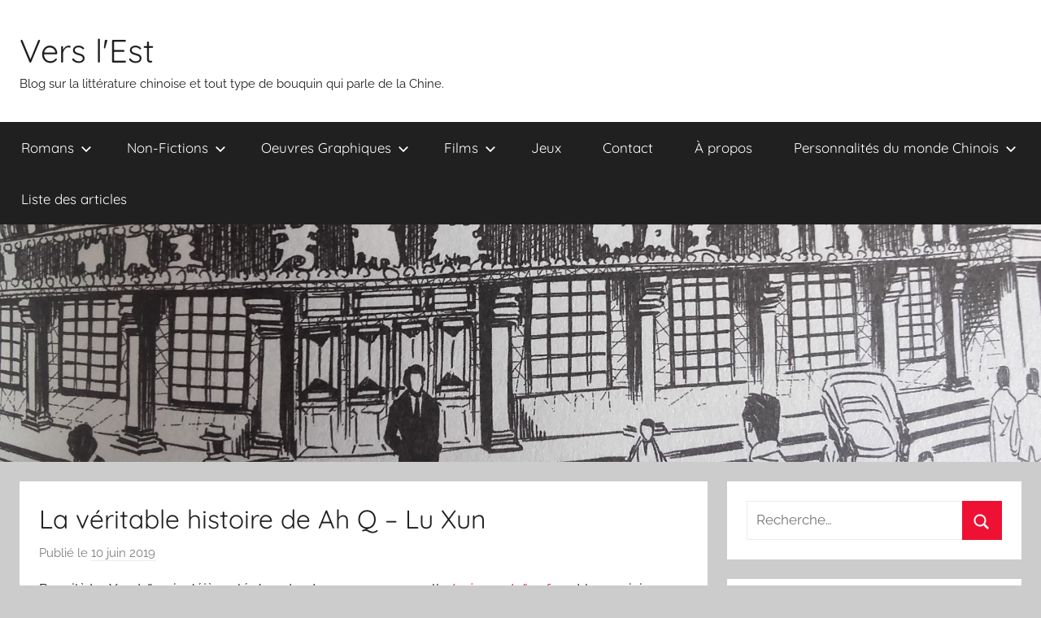

--- FILE ---
content_type: text/html; charset=UTF-8
request_url: https://www.verslest.org/2019/06/10/la-veritable-histoire-de-ah-q-lu-xun/
body_size: 21197
content:
<!DOCTYPE html>
<html lang="fr-FR">

<head>
<meta charset="UTF-8">
<meta name="viewport" content="width=device-width, initial-scale=1">
<link rel="profile" href="https://gmpg.org/xfn/11">

<meta name='robots' content='index, follow, max-image-preview:large, max-snippet:-1, max-video-preview:-1' />

	<!-- This site is optimized with the Yoast SEO plugin v20.6 - https://yoast.com/wordpress/plugins/seo/ -->
	<title>La véritable histoire de Ah Q - Lu Xun - Vers l&#039;Est</title>
	<link rel="canonical" href="https://www.verslest.org/2019/06/10/la-veritable-histoire-de-ah-q-lu-xun/" />
	<meta property="og:locale" content="fr_FR" />
	<meta property="og:type" content="article" />
	<meta property="og:title" content="La véritable histoire de Ah Q - Lu Xun - Vers l&#039;Est" />
	<meta property="og:description" content="Revoilà Lu Xun ! J&rsquo;avais déjà parlé de cet auteur avec sa nouvelle Le journal d&rsquo;un fou et le revoici avec La véritable histoire de Ah Q. Écrit à l&rsquo;origine en 1922, ce roman est l&rsquo;une des œuvres principales qui critique la révolution du parti nationaliste chinois (le guomindang) en 1911. Le héros (enfin, anti-héros pour être plus juste) est évidemment Ah Q. (prononcer Ah comme « A boire tabarnak ! » et Q comme la lettre en anglais ^^). Ah Q est un peu un paria de la société : journalier, sans domicile, sans famille, il a la particularité d&rsquo;avoir un" />
	<meta property="og:url" content="https://www.verslest.org/2019/06/10/la-veritable-histoire-de-ah-q-lu-xun/" />
	<meta property="og:site_name" content="Vers l&#039;Est" />
	<meta property="article:publisher" content="https://www.facebook.com/EstVers/" />
	<meta property="article:author" content="https://www.facebook.com/EstVers/" />
	<meta property="article:published_time" content="2019-06-10T17:37:40+00:00" />
	<meta property="article:modified_time" content="2020-03-18T09:54:49+00:00" />
	<meta property="og:image" content="https://www.verslest.org/wp-content/uploads/2019/05/ah-q.jpg" />
	<meta property="og:image:width" content="400" />
	<meta property="og:image:height" content="640" />
	<meta property="og:image:type" content="image/jpeg" />
	<meta name="author" content="Gwen" />
	<meta name="twitter:card" content="summary_large_image" />
	<meta name="twitter:image" content="https://www.verslest.org/wp-content/uploads/2019/05/ah-q.jpg" />
	<meta name="twitter:creator" content="@estvers" />
	<meta name="twitter:site" content="@estvers" />
	<meta name="twitter:label1" content="Écrit par" />
	<meta name="twitter:data1" content="Gwen" />
	<meta name="twitter:label2" content="Durée de lecture estimée" />
	<meta name="twitter:data2" content="3 minutes" />
	<script type="application/ld+json" class="yoast-schema-graph">{"@context":"https://schema.org","@graph":[{"@type":"Article","@id":"https://www.verslest.org/2019/06/10/la-veritable-histoire-de-ah-q-lu-xun/#article","isPartOf":{"@id":"https://www.verslest.org/2019/06/10/la-veritable-histoire-de-ah-q-lu-xun/"},"author":{"name":"Gwen","@id":"https://www.verslest.org/#/schema/person/815068e85647e1c13cbb64b58864bdf8"},"headline":"La véritable histoire de Ah Q &#8211; Lu Xun","datePublished":"2019-06-10T17:37:40+00:00","dateModified":"2020-03-18T09:54:49+00:00","mainEntityOfPage":{"@id":"https://www.verslest.org/2019/06/10/la-veritable-histoire-de-ah-q-lu-xun/"},"wordCount":628,"commentCount":1,"publisher":{"@id":"https://www.verslest.org/#/schema/person/815068e85647e1c13cbb64b58864bdf8"},"image":{"@id":"https://www.verslest.org/2019/06/10/la-veritable-histoire-de-ah-q-lu-xun/#primaryimage"},"thumbnailUrl":"https://www.verslest.org/wp-content/uploads/2019/05/ah-q.jpg","articleSection":["Chine Continentale","Lu Xun","Romans"],"inLanguage":"fr-FR","potentialAction":[{"@type":"CommentAction","name":"Comment","target":["https://www.verslest.org/2019/06/10/la-veritable-histoire-de-ah-q-lu-xun/#respond"]}]},{"@type":"WebPage","@id":"https://www.verslest.org/2019/06/10/la-veritable-histoire-de-ah-q-lu-xun/","url":"https://www.verslest.org/2019/06/10/la-veritable-histoire-de-ah-q-lu-xun/","name":"La véritable histoire de Ah Q - Lu Xun - Vers l&#039;Est","isPartOf":{"@id":"https://www.verslest.org/#website"},"primaryImageOfPage":{"@id":"https://www.verslest.org/2019/06/10/la-veritable-histoire-de-ah-q-lu-xun/#primaryimage"},"image":{"@id":"https://www.verslest.org/2019/06/10/la-veritable-histoire-de-ah-q-lu-xun/#primaryimage"},"thumbnailUrl":"https://www.verslest.org/wp-content/uploads/2019/05/ah-q.jpg","datePublished":"2019-06-10T17:37:40+00:00","dateModified":"2020-03-18T09:54:49+00:00","breadcrumb":{"@id":"https://www.verslest.org/2019/06/10/la-veritable-histoire-de-ah-q-lu-xun/#breadcrumb"},"inLanguage":"fr-FR","potentialAction":[{"@type":"ReadAction","target":["https://www.verslest.org/2019/06/10/la-veritable-histoire-de-ah-q-lu-xun/"]}]},{"@type":"ImageObject","inLanguage":"fr-FR","@id":"https://www.verslest.org/2019/06/10/la-veritable-histoire-de-ah-q-lu-xun/#primaryimage","url":"https://www.verslest.org/wp-content/uploads/2019/05/ah-q.jpg","contentUrl":"https://www.verslest.org/wp-content/uploads/2019/05/ah-q.jpg","width":400,"height":640},{"@type":"BreadcrumbList","@id":"https://www.verslest.org/2019/06/10/la-veritable-histoire-de-ah-q-lu-xun/#breadcrumb","itemListElement":[{"@type":"ListItem","position":1,"name":"Accueil","item":"https://www.verslest.org/"},{"@type":"ListItem","position":2,"name":"La véritable histoire de Ah Q &#8211; Lu Xun"}]},{"@type":"WebSite","@id":"https://www.verslest.org/#website","url":"https://www.verslest.org/","name":"Vers l'Est","description":"Blog sur la littérature chinoise et tout type de bouquin qui parle de la Chine.","publisher":{"@id":"https://www.verslest.org/#/schema/person/815068e85647e1c13cbb64b58864bdf8"},"potentialAction":[{"@type":"SearchAction","target":{"@type":"EntryPoint","urlTemplate":"https://www.verslest.org/?s={search_term_string}"},"query-input":"required name=search_term_string"}],"inLanguage":"fr-FR"},{"@type":["Person","Organization"],"@id":"https://www.verslest.org/#/schema/person/815068e85647e1c13cbb64b58864bdf8","name":"Gwen","image":{"@type":"ImageObject","inLanguage":"fr-FR","@id":"https://www.verslest.org/#/schema/person/image/","url":"https://secure.gravatar.com/avatar/ca3d7bd23fafc3bd7a2ae5ed6bae02e9?s=96&d=mm&r=g","contentUrl":"https://secure.gravatar.com/avatar/ca3d7bd23fafc3bd7a2ae5ed6bae02e9?s=96&d=mm&r=g","caption":"Gwen"},"logo":{"@id":"https://www.verslest.org/#/schema/person/image/"},"sameAs":["https://www.verslest.org","https://www.facebook.com/EstVers/","https://www.instagram.com/vers.lest/","https://twitter.com/estvers"]}]}</script>
	<!-- / Yoast SEO plugin. -->


<link rel='dns-prefetch' href='//s.w.org' />
<link rel="alternate" type="application/rss+xml" title="Vers l&#039;Est &raquo; Flux" href="https://www.verslest.org/feed/" />
<link rel="alternate" type="application/rss+xml" title="Vers l&#039;Est &raquo; Flux des commentaires" href="https://www.verslest.org/comments/feed/" />
<link rel="alternate" type="application/rss+xml" title="Vers l&#039;Est &raquo; La véritable histoire de Ah Q &#8211; Lu Xun Flux des commentaires" href="https://www.verslest.org/2019/06/10/la-veritable-histoire-de-ah-q-lu-xun/feed/" />
<script type="text/javascript">
window._wpemojiSettings = {"baseUrl":"https:\/\/s.w.org\/images\/core\/emoji\/14.0.0\/72x72\/","ext":".png","svgUrl":"https:\/\/s.w.org\/images\/core\/emoji\/14.0.0\/svg\/","svgExt":".svg","source":{"concatemoji":"https:\/\/www.verslest.org\/wp-includes\/js\/wp-emoji-release.min.js?ver=6.0.11"}};
/*! This file is auto-generated */
!function(e,a,t){var n,r,o,i=a.createElement("canvas"),p=i.getContext&&i.getContext("2d");function s(e,t){var a=String.fromCharCode,e=(p.clearRect(0,0,i.width,i.height),p.fillText(a.apply(this,e),0,0),i.toDataURL());return p.clearRect(0,0,i.width,i.height),p.fillText(a.apply(this,t),0,0),e===i.toDataURL()}function c(e){var t=a.createElement("script");t.src=e,t.defer=t.type="text/javascript",a.getElementsByTagName("head")[0].appendChild(t)}for(o=Array("flag","emoji"),t.supports={everything:!0,everythingExceptFlag:!0},r=0;r<o.length;r++)t.supports[o[r]]=function(e){if(!p||!p.fillText)return!1;switch(p.textBaseline="top",p.font="600 32px Arial",e){case"flag":return s([127987,65039,8205,9895,65039],[127987,65039,8203,9895,65039])?!1:!s([55356,56826,55356,56819],[55356,56826,8203,55356,56819])&&!s([55356,57332,56128,56423,56128,56418,56128,56421,56128,56430,56128,56423,56128,56447],[55356,57332,8203,56128,56423,8203,56128,56418,8203,56128,56421,8203,56128,56430,8203,56128,56423,8203,56128,56447]);case"emoji":return!s([129777,127995,8205,129778,127999],[129777,127995,8203,129778,127999])}return!1}(o[r]),t.supports.everything=t.supports.everything&&t.supports[o[r]],"flag"!==o[r]&&(t.supports.everythingExceptFlag=t.supports.everythingExceptFlag&&t.supports[o[r]]);t.supports.everythingExceptFlag=t.supports.everythingExceptFlag&&!t.supports.flag,t.DOMReady=!1,t.readyCallback=function(){t.DOMReady=!0},t.supports.everything||(n=function(){t.readyCallback()},a.addEventListener?(a.addEventListener("DOMContentLoaded",n,!1),e.addEventListener("load",n,!1)):(e.attachEvent("onload",n),a.attachEvent("onreadystatechange",function(){"complete"===a.readyState&&t.readyCallback()})),(e=t.source||{}).concatemoji?c(e.concatemoji):e.wpemoji&&e.twemoji&&(c(e.twemoji),c(e.wpemoji)))}(window,document,window._wpemojiSettings);
</script>
<style type="text/css">
img.wp-smiley,
img.emoji {
	display: inline !important;
	border: none !important;
	box-shadow: none !important;
	height: 1em !important;
	width: 1em !important;
	margin: 0 0.07em !important;
	vertical-align: -0.1em !important;
	background: none !important;
	padding: 0 !important;
}
</style>
	<link rel='stylesheet' id='donovan-theme-fonts-css'  href='https://www.verslest.org/wp-content/fonts/d85a94d93ab620ae1b0e0ca6998815cc.css?ver=20201110' type='text/css' media='all' />
<link rel='stylesheet' id='wp-block-library-css'  href='https://www.verslest.org/wp-includes/css/dist/block-library/style.min.css?ver=6.0.11' type='text/css' media='all' />
<style id='global-styles-inline-css' type='text/css'>
body{--wp--preset--color--black: #000000;--wp--preset--color--cyan-bluish-gray: #abb8c3;--wp--preset--color--white: #ffffff;--wp--preset--color--pale-pink: #f78da7;--wp--preset--color--vivid-red: #cf2e2e;--wp--preset--color--luminous-vivid-orange: #ff6900;--wp--preset--color--luminous-vivid-amber: #fcb900;--wp--preset--color--light-green-cyan: #7bdcb5;--wp--preset--color--vivid-green-cyan: #00d084;--wp--preset--color--pale-cyan-blue: #8ed1fc;--wp--preset--color--vivid-cyan-blue: #0693e3;--wp--preset--color--vivid-purple: #9b51e0;--wp--preset--color--primary: #ee1133;--wp--preset--color--secondary: #d5001a;--wp--preset--color--tertiary: #bb0000;--wp--preset--color--accent: #1153ee;--wp--preset--color--highlight: #eedc11;--wp--preset--color--light-gray: #f2f2f2;--wp--preset--color--gray: #666666;--wp--preset--color--dark-gray: #202020;--wp--preset--gradient--vivid-cyan-blue-to-vivid-purple: linear-gradient(135deg,rgba(6,147,227,1) 0%,rgb(155,81,224) 100%);--wp--preset--gradient--light-green-cyan-to-vivid-green-cyan: linear-gradient(135deg,rgb(122,220,180) 0%,rgb(0,208,130) 100%);--wp--preset--gradient--luminous-vivid-amber-to-luminous-vivid-orange: linear-gradient(135deg,rgba(252,185,0,1) 0%,rgba(255,105,0,1) 100%);--wp--preset--gradient--luminous-vivid-orange-to-vivid-red: linear-gradient(135deg,rgba(255,105,0,1) 0%,rgb(207,46,46) 100%);--wp--preset--gradient--very-light-gray-to-cyan-bluish-gray: linear-gradient(135deg,rgb(238,238,238) 0%,rgb(169,184,195) 100%);--wp--preset--gradient--cool-to-warm-spectrum: linear-gradient(135deg,rgb(74,234,220) 0%,rgb(151,120,209) 20%,rgb(207,42,186) 40%,rgb(238,44,130) 60%,rgb(251,105,98) 80%,rgb(254,248,76) 100%);--wp--preset--gradient--blush-light-purple: linear-gradient(135deg,rgb(255,206,236) 0%,rgb(152,150,240) 100%);--wp--preset--gradient--blush-bordeaux: linear-gradient(135deg,rgb(254,205,165) 0%,rgb(254,45,45) 50%,rgb(107,0,62) 100%);--wp--preset--gradient--luminous-dusk: linear-gradient(135deg,rgb(255,203,112) 0%,rgb(199,81,192) 50%,rgb(65,88,208) 100%);--wp--preset--gradient--pale-ocean: linear-gradient(135deg,rgb(255,245,203) 0%,rgb(182,227,212) 50%,rgb(51,167,181) 100%);--wp--preset--gradient--electric-grass: linear-gradient(135deg,rgb(202,248,128) 0%,rgb(113,206,126) 100%);--wp--preset--gradient--midnight: linear-gradient(135deg,rgb(2,3,129) 0%,rgb(40,116,252) 100%);--wp--preset--duotone--dark-grayscale: url('#wp-duotone-dark-grayscale');--wp--preset--duotone--grayscale: url('#wp-duotone-grayscale');--wp--preset--duotone--purple-yellow: url('#wp-duotone-purple-yellow');--wp--preset--duotone--blue-red: url('#wp-duotone-blue-red');--wp--preset--duotone--midnight: url('#wp-duotone-midnight');--wp--preset--duotone--magenta-yellow: url('#wp-duotone-magenta-yellow');--wp--preset--duotone--purple-green: url('#wp-duotone-purple-green');--wp--preset--duotone--blue-orange: url('#wp-duotone-blue-orange');--wp--preset--font-size--small: 13px;--wp--preset--font-size--medium: 20px;--wp--preset--font-size--large: 36px;--wp--preset--font-size--x-large: 42px;}.has-black-color{color: var(--wp--preset--color--black) !important;}.has-cyan-bluish-gray-color{color: var(--wp--preset--color--cyan-bluish-gray) !important;}.has-white-color{color: var(--wp--preset--color--white) !important;}.has-pale-pink-color{color: var(--wp--preset--color--pale-pink) !important;}.has-vivid-red-color{color: var(--wp--preset--color--vivid-red) !important;}.has-luminous-vivid-orange-color{color: var(--wp--preset--color--luminous-vivid-orange) !important;}.has-luminous-vivid-amber-color{color: var(--wp--preset--color--luminous-vivid-amber) !important;}.has-light-green-cyan-color{color: var(--wp--preset--color--light-green-cyan) !important;}.has-vivid-green-cyan-color{color: var(--wp--preset--color--vivid-green-cyan) !important;}.has-pale-cyan-blue-color{color: var(--wp--preset--color--pale-cyan-blue) !important;}.has-vivid-cyan-blue-color{color: var(--wp--preset--color--vivid-cyan-blue) !important;}.has-vivid-purple-color{color: var(--wp--preset--color--vivid-purple) !important;}.has-black-background-color{background-color: var(--wp--preset--color--black) !important;}.has-cyan-bluish-gray-background-color{background-color: var(--wp--preset--color--cyan-bluish-gray) !important;}.has-white-background-color{background-color: var(--wp--preset--color--white) !important;}.has-pale-pink-background-color{background-color: var(--wp--preset--color--pale-pink) !important;}.has-vivid-red-background-color{background-color: var(--wp--preset--color--vivid-red) !important;}.has-luminous-vivid-orange-background-color{background-color: var(--wp--preset--color--luminous-vivid-orange) !important;}.has-luminous-vivid-amber-background-color{background-color: var(--wp--preset--color--luminous-vivid-amber) !important;}.has-light-green-cyan-background-color{background-color: var(--wp--preset--color--light-green-cyan) !important;}.has-vivid-green-cyan-background-color{background-color: var(--wp--preset--color--vivid-green-cyan) !important;}.has-pale-cyan-blue-background-color{background-color: var(--wp--preset--color--pale-cyan-blue) !important;}.has-vivid-cyan-blue-background-color{background-color: var(--wp--preset--color--vivid-cyan-blue) !important;}.has-vivid-purple-background-color{background-color: var(--wp--preset--color--vivid-purple) !important;}.has-black-border-color{border-color: var(--wp--preset--color--black) !important;}.has-cyan-bluish-gray-border-color{border-color: var(--wp--preset--color--cyan-bluish-gray) !important;}.has-white-border-color{border-color: var(--wp--preset--color--white) !important;}.has-pale-pink-border-color{border-color: var(--wp--preset--color--pale-pink) !important;}.has-vivid-red-border-color{border-color: var(--wp--preset--color--vivid-red) !important;}.has-luminous-vivid-orange-border-color{border-color: var(--wp--preset--color--luminous-vivid-orange) !important;}.has-luminous-vivid-amber-border-color{border-color: var(--wp--preset--color--luminous-vivid-amber) !important;}.has-light-green-cyan-border-color{border-color: var(--wp--preset--color--light-green-cyan) !important;}.has-vivid-green-cyan-border-color{border-color: var(--wp--preset--color--vivid-green-cyan) !important;}.has-pale-cyan-blue-border-color{border-color: var(--wp--preset--color--pale-cyan-blue) !important;}.has-vivid-cyan-blue-border-color{border-color: var(--wp--preset--color--vivid-cyan-blue) !important;}.has-vivid-purple-border-color{border-color: var(--wp--preset--color--vivid-purple) !important;}.has-vivid-cyan-blue-to-vivid-purple-gradient-background{background: var(--wp--preset--gradient--vivid-cyan-blue-to-vivid-purple) !important;}.has-light-green-cyan-to-vivid-green-cyan-gradient-background{background: var(--wp--preset--gradient--light-green-cyan-to-vivid-green-cyan) !important;}.has-luminous-vivid-amber-to-luminous-vivid-orange-gradient-background{background: var(--wp--preset--gradient--luminous-vivid-amber-to-luminous-vivid-orange) !important;}.has-luminous-vivid-orange-to-vivid-red-gradient-background{background: var(--wp--preset--gradient--luminous-vivid-orange-to-vivid-red) !important;}.has-very-light-gray-to-cyan-bluish-gray-gradient-background{background: var(--wp--preset--gradient--very-light-gray-to-cyan-bluish-gray) !important;}.has-cool-to-warm-spectrum-gradient-background{background: var(--wp--preset--gradient--cool-to-warm-spectrum) !important;}.has-blush-light-purple-gradient-background{background: var(--wp--preset--gradient--blush-light-purple) !important;}.has-blush-bordeaux-gradient-background{background: var(--wp--preset--gradient--blush-bordeaux) !important;}.has-luminous-dusk-gradient-background{background: var(--wp--preset--gradient--luminous-dusk) !important;}.has-pale-ocean-gradient-background{background: var(--wp--preset--gradient--pale-ocean) !important;}.has-electric-grass-gradient-background{background: var(--wp--preset--gradient--electric-grass) !important;}.has-midnight-gradient-background{background: var(--wp--preset--gradient--midnight) !important;}.has-small-font-size{font-size: var(--wp--preset--font-size--small) !important;}.has-medium-font-size{font-size: var(--wp--preset--font-size--medium) !important;}.has-large-font-size{font-size: var(--wp--preset--font-size--large) !important;}.has-x-large-font-size{font-size: var(--wp--preset--font-size--x-large) !important;}
</style>
<link rel='stylesheet' id='contact-form-7-css'  href='https://www.verslest.org/wp-content/plugins/contact-form-7/includes/css/styles.css?ver=5.6.3' type='text/css' media='all' />
<link rel='stylesheet' id='social-widget-css'  href='https://www.verslest.org/wp-content/plugins/social-media-widget/social_widget.css?ver=6.0.11' type='text/css' media='all' />
<link rel='stylesheet' id='donovan-stylesheet-css'  href='https://www.verslest.org/wp-content/themes/donovan/style.css?ver=1.8.8' type='text/css' media='all' />
<script type='text/javascript' src='https://www.verslest.org/wp-content/themes/donovan/assets/js/svgxuse.min.js?ver=1.2.6' id='svgxuse-js'></script>
<link rel="https://api.w.org/" href="https://www.verslest.org/wp-json/" /><link rel="alternate" type="application/json" href="https://www.verslest.org/wp-json/wp/v2/posts/384" /><link rel="EditURI" type="application/rsd+xml" title="RSD" href="https://www.verslest.org/xmlrpc.php?rsd" />
<link rel="wlwmanifest" type="application/wlwmanifest+xml" href="https://www.verslest.org/wp-includes/wlwmanifest.xml" /> 
<meta name="generator" content="WordPress 6.0.11" />
<link rel='shortlink' href='https://www.verslest.org/?p=384' />
<link rel="alternate" type="application/json+oembed" href="https://www.verslest.org/wp-json/oembed/1.0/embed?url=https%3A%2F%2Fwww.verslest.org%2F2019%2F06%2F10%2Fla-veritable-histoire-de-ah-q-lu-xun%2F" />
<link rel="alternate" type="text/xml+oembed" href="https://www.verslest.org/wp-json/oembed/1.0/embed?url=https%3A%2F%2Fwww.verslest.org%2F2019%2F06%2F10%2Fla-veritable-histoire-de-ah-q-lu-xun%2F&#038;format=xml" />
   <script type="text/javascript">
   var _gaq = _gaq || [];
   _gaq.push(['_setAccount', 'UA-141020326-1']);
   _gaq.push(['_trackPageview']);
   (function() {
   var ga = document.createElement('script'); ga.type = 'text/javascript'; ga.async = true;
   ga.src = ('https:' == document.location.protocol ? 'https://ssl' : 'http://www') + '.google-analytics.com/ga.js';
   var s = document.getElementsByTagName('script')[0]; s.parentNode.insertBefore(ga, s);
   })();
   </script>
<link rel="pingback" href="https://www.verslest.org/xmlrpc.php">
<link rel="icon" href="https://www.verslest.org/wp-content/uploads/2021/11/cropped-东-1-32x32.jpg" sizes="32x32" />
<link rel="icon" href="https://www.verslest.org/wp-content/uploads/2021/11/cropped-东-1-192x192.jpg" sizes="192x192" />
<link rel="apple-touch-icon" href="https://www.verslest.org/wp-content/uploads/2021/11/cropped-东-1-180x180.jpg" />
<meta name="msapplication-TileImage" content="https://www.verslest.org/wp-content/uploads/2021/11/cropped-东-1-270x270.jpg" />
</head>

<body data-rsssl=1 class="post-template-default single single-post postid-384 single-format-standard wp-embed-responsive blog-list-layout author-hidden tags-hidden post-thumbnail-hidden">
<svg xmlns="http://www.w3.org/2000/svg" viewBox="0 0 0 0" width="0" height="0" focusable="false" role="none" style="visibility: hidden; position: absolute; left: -9999px; overflow: hidden;" ><defs><filter id="wp-duotone-dark-grayscale"><feColorMatrix color-interpolation-filters="sRGB" type="matrix" values=" .299 .587 .114 0 0 .299 .587 .114 0 0 .299 .587 .114 0 0 .299 .587 .114 0 0 " /><feComponentTransfer color-interpolation-filters="sRGB" ><feFuncR type="table" tableValues="0 0.49803921568627" /><feFuncG type="table" tableValues="0 0.49803921568627" /><feFuncB type="table" tableValues="0 0.49803921568627" /><feFuncA type="table" tableValues="1 1" /></feComponentTransfer><feComposite in2="SourceGraphic" operator="in" /></filter></defs></svg><svg xmlns="http://www.w3.org/2000/svg" viewBox="0 0 0 0" width="0" height="0" focusable="false" role="none" style="visibility: hidden; position: absolute; left: -9999px; overflow: hidden;" ><defs><filter id="wp-duotone-grayscale"><feColorMatrix color-interpolation-filters="sRGB" type="matrix" values=" .299 .587 .114 0 0 .299 .587 .114 0 0 .299 .587 .114 0 0 .299 .587 .114 0 0 " /><feComponentTransfer color-interpolation-filters="sRGB" ><feFuncR type="table" tableValues="0 1" /><feFuncG type="table" tableValues="0 1" /><feFuncB type="table" tableValues="0 1" /><feFuncA type="table" tableValues="1 1" /></feComponentTransfer><feComposite in2="SourceGraphic" operator="in" /></filter></defs></svg><svg xmlns="http://www.w3.org/2000/svg" viewBox="0 0 0 0" width="0" height="0" focusable="false" role="none" style="visibility: hidden; position: absolute; left: -9999px; overflow: hidden;" ><defs><filter id="wp-duotone-purple-yellow"><feColorMatrix color-interpolation-filters="sRGB" type="matrix" values=" .299 .587 .114 0 0 .299 .587 .114 0 0 .299 .587 .114 0 0 .299 .587 .114 0 0 " /><feComponentTransfer color-interpolation-filters="sRGB" ><feFuncR type="table" tableValues="0.54901960784314 0.98823529411765" /><feFuncG type="table" tableValues="0 1" /><feFuncB type="table" tableValues="0.71764705882353 0.25490196078431" /><feFuncA type="table" tableValues="1 1" /></feComponentTransfer><feComposite in2="SourceGraphic" operator="in" /></filter></defs></svg><svg xmlns="http://www.w3.org/2000/svg" viewBox="0 0 0 0" width="0" height="0" focusable="false" role="none" style="visibility: hidden; position: absolute; left: -9999px; overflow: hidden;" ><defs><filter id="wp-duotone-blue-red"><feColorMatrix color-interpolation-filters="sRGB" type="matrix" values=" .299 .587 .114 0 0 .299 .587 .114 0 0 .299 .587 .114 0 0 .299 .587 .114 0 0 " /><feComponentTransfer color-interpolation-filters="sRGB" ><feFuncR type="table" tableValues="0 1" /><feFuncG type="table" tableValues="0 0.27843137254902" /><feFuncB type="table" tableValues="0.5921568627451 0.27843137254902" /><feFuncA type="table" tableValues="1 1" /></feComponentTransfer><feComposite in2="SourceGraphic" operator="in" /></filter></defs></svg><svg xmlns="http://www.w3.org/2000/svg" viewBox="0 0 0 0" width="0" height="0" focusable="false" role="none" style="visibility: hidden; position: absolute; left: -9999px; overflow: hidden;" ><defs><filter id="wp-duotone-midnight"><feColorMatrix color-interpolation-filters="sRGB" type="matrix" values=" .299 .587 .114 0 0 .299 .587 .114 0 0 .299 .587 .114 0 0 .299 .587 .114 0 0 " /><feComponentTransfer color-interpolation-filters="sRGB" ><feFuncR type="table" tableValues="0 0" /><feFuncG type="table" tableValues="0 0.64705882352941" /><feFuncB type="table" tableValues="0 1" /><feFuncA type="table" tableValues="1 1" /></feComponentTransfer><feComposite in2="SourceGraphic" operator="in" /></filter></defs></svg><svg xmlns="http://www.w3.org/2000/svg" viewBox="0 0 0 0" width="0" height="0" focusable="false" role="none" style="visibility: hidden; position: absolute; left: -9999px; overflow: hidden;" ><defs><filter id="wp-duotone-magenta-yellow"><feColorMatrix color-interpolation-filters="sRGB" type="matrix" values=" .299 .587 .114 0 0 .299 .587 .114 0 0 .299 .587 .114 0 0 .299 .587 .114 0 0 " /><feComponentTransfer color-interpolation-filters="sRGB" ><feFuncR type="table" tableValues="0.78039215686275 1" /><feFuncG type="table" tableValues="0 0.94901960784314" /><feFuncB type="table" tableValues="0.35294117647059 0.47058823529412" /><feFuncA type="table" tableValues="1 1" /></feComponentTransfer><feComposite in2="SourceGraphic" operator="in" /></filter></defs></svg><svg xmlns="http://www.w3.org/2000/svg" viewBox="0 0 0 0" width="0" height="0" focusable="false" role="none" style="visibility: hidden; position: absolute; left: -9999px; overflow: hidden;" ><defs><filter id="wp-duotone-purple-green"><feColorMatrix color-interpolation-filters="sRGB" type="matrix" values=" .299 .587 .114 0 0 .299 .587 .114 0 0 .299 .587 .114 0 0 .299 .587 .114 0 0 " /><feComponentTransfer color-interpolation-filters="sRGB" ><feFuncR type="table" tableValues="0.65098039215686 0.40392156862745" /><feFuncG type="table" tableValues="0 1" /><feFuncB type="table" tableValues="0.44705882352941 0.4" /><feFuncA type="table" tableValues="1 1" /></feComponentTransfer><feComposite in2="SourceGraphic" operator="in" /></filter></defs></svg><svg xmlns="http://www.w3.org/2000/svg" viewBox="0 0 0 0" width="0" height="0" focusable="false" role="none" style="visibility: hidden; position: absolute; left: -9999px; overflow: hidden;" ><defs><filter id="wp-duotone-blue-orange"><feColorMatrix color-interpolation-filters="sRGB" type="matrix" values=" .299 .587 .114 0 0 .299 .587 .114 0 0 .299 .587 .114 0 0 .299 .587 .114 0 0 " /><feComponentTransfer color-interpolation-filters="sRGB" ><feFuncR type="table" tableValues="0.098039215686275 1" /><feFuncG type="table" tableValues="0 0.66274509803922" /><feFuncB type="table" tableValues="0.84705882352941 0.41960784313725" /><feFuncA type="table" tableValues="1 1" /></feComponentTransfer><feComposite in2="SourceGraphic" operator="in" /></filter></defs></svg>
	<div id="page" class="site">
		<a class="skip-link screen-reader-text" href="#content">Aller au contenu</a>

		
		
		<header id="masthead" class="site-header clearfix" role="banner">

			<div class="header-main container clearfix">

				<div id="logo" class="site-branding clearfix">

										
			<p class="site-title"><a href="https://www.verslest.org/" rel="home">Vers l&#039;Est</a></p>

							
			<p class="site-description">Blog sur la littérature chinoise et tout type de bouquin qui parle de la Chine.</p>

			
				</div><!-- .site-branding -->

				
			</div><!-- .header-main -->

			

	<div id="main-navigation-wrap" class="primary-navigation-wrap">

		<div id="main-navigation-container" class="primary-navigation-container container">

			
			<button class="primary-menu-toggle menu-toggle" aria-controls="primary-menu" aria-expanded="false" >
				<svg class="icon icon-menu" aria-hidden="true" role="img"> <use xlink:href="https://www.verslest.org/wp-content/themes/donovan/assets/icons/genericons-neue.svg#menu"></use> </svg><svg class="icon icon-close" aria-hidden="true" role="img"> <use xlink:href="https://www.verslest.org/wp-content/themes/donovan/assets/icons/genericons-neue.svg#close"></use> </svg>				<span class="menu-toggle-text">Menu</span>
			</button>

			<div class="primary-navigation">

				<nav id="site-navigation" class="main-navigation" role="navigation"  aria-label="Primary Menu">

					<ul id="primary-menu" class="menu"><li id="menu-item-316" class="menu-item menu-item-type-taxonomy menu-item-object-category current-post-ancestor current-menu-parent current-post-parent menu-item-has-children menu-item-316"><a href="https://www.verslest.org/category/romans/">Romans<svg class="icon icon-expand" aria-hidden="true" role="img"> <use xlink:href="https://www.verslest.org/wp-content/themes/donovan/assets/icons/genericons-neue.svg#expand"></use> </svg></a>
<ul class="sub-menu">
	<li id="menu-item-327" class="menu-item menu-item-type-taxonomy menu-item-object-category menu-item-327"><a href="https://www.verslest.org/category/romans/vo/">VO</a></li>
</ul>
</li>
<li id="menu-item-315" class="menu-item menu-item-type-taxonomy menu-item-object-category menu-item-has-children menu-item-315"><a href="https://www.verslest.org/category/non-fictions/">Non-Fictions<svg class="icon icon-expand" aria-hidden="true" role="img"> <use xlink:href="https://www.verslest.org/wp-content/themes/donovan/assets/icons/genericons-neue.svg#expand"></use> </svg></a>
<ul class="sub-menu">
	<li id="menu-item-322" class="menu-item menu-item-type-taxonomy menu-item-object-category menu-item-322"><a href="https://www.verslest.org/category/non-fictions/autobiographies/">Autobiographies</a></li>
	<li id="menu-item-1000" class="menu-item menu-item-type-taxonomy menu-item-object-category menu-item-1000"><a href="https://www.verslest.org/category/non-fictions/esoterisme/">Esotérisme</a></li>
	<li id="menu-item-320" class="menu-item menu-item-type-taxonomy menu-item-object-category menu-item-320"><a href="https://www.verslest.org/category/non-fictions/essais/">Essais</a></li>
	<li id="menu-item-1102" class="menu-item menu-item-type-taxonomy menu-item-object-category menu-item-1102"><a href="https://www.verslest.org/category/non-fictions/livre-de-recettes/">Livre de recettes</a></li>
	<li id="menu-item-1012" class="menu-item menu-item-type-taxonomy menu-item-object-category menu-item-1012"><a href="https://www.verslest.org/category/non-fictions/methodes-de-langue/">Méthodes de langue</a></li>
	<li id="menu-item-323" class="menu-item menu-item-type-taxonomy menu-item-object-category menu-item-323"><a href="https://www.verslest.org/category/non-fictions/philosophie/">Philosophie</a></li>
</ul>
</li>
<li id="menu-item-317" class="menu-item menu-item-type-taxonomy menu-item-object-category menu-item-has-children menu-item-317"><a href="https://www.verslest.org/category/oeuvres-graphiques/">Oeuvres Graphiques<svg class="icon icon-expand" aria-hidden="true" role="img"> <use xlink:href="https://www.verslest.org/wp-content/themes/donovan/assets/icons/genericons-neue.svg#expand"></use> </svg></a>
<ul class="sub-menu">
	<li id="menu-item-543" class="menu-item menu-item-type-taxonomy menu-item-object-category menu-item-543"><a href="https://www.verslest.org/category/oeuvres-graphiques/manhua-oeuvres-graphiques/">Manhua</a></li>
	<li id="menu-item-326" class="menu-item menu-item-type-taxonomy menu-item-object-category menu-item-326"><a href="https://www.verslest.org/category/oeuvres-graphiques/manga/">Manga</a></li>
	<li id="menu-item-324" class="menu-item menu-item-type-taxonomy menu-item-object-category menu-item-324"><a href="https://www.verslest.org/category/oeuvres-graphiques/peinture/">Peinture</a></li>
	<li id="menu-item-325" class="menu-item menu-item-type-taxonomy menu-item-object-category menu-item-325"><a href="https://www.verslest.org/category/oeuvres-graphiques/photographie/">Photographie</a></li>
	<li id="menu-item-753" class="menu-item menu-item-type-taxonomy menu-item-object-category menu-item-753"><a href="https://www.verslest.org/category/oeuvres-graphiques/calligraphie/">Calligraphie</a></li>
</ul>
</li>
<li id="menu-item-318" class="menu-item menu-item-type-taxonomy menu-item-object-category menu-item-has-children menu-item-318"><a href="https://www.verslest.org/category/films/">Films<svg class="icon icon-expand" aria-hidden="true" role="img"> <use xlink:href="https://www.verslest.org/wp-content/themes/donovan/assets/icons/genericons-neue.svg#expand"></use> </svg></a>
<ul class="sub-menu">
	<li id="menu-item-544" class="menu-item menu-item-type-taxonomy menu-item-object-category menu-item-544"><a href="https://www.verslest.org/category/films/wu-xia-pian/">Wu Xia Pian</a></li>
</ul>
</li>
<li id="menu-item-319" class="menu-item menu-item-type-taxonomy menu-item-object-category menu-item-319"><a href="https://www.verslest.org/category/jeux/">Jeux</a></li>
<li id="menu-item-9" class="menu-item menu-item-type-post_type menu-item-object-page menu-item-9"><a href="https://www.verslest.org/contact/">Contact</a></li>
<li id="menu-item-8" class="menu-item menu-item-type-post_type menu-item-object-page menu-item-8"><a href="https://www.verslest.org/a-propos/">À propos</a></li>
<li id="menu-item-825" class="menu-item menu-item-type-taxonomy menu-item-object-category current-post-ancestor menu-item-has-children menu-item-825"><a href="https://www.verslest.org/category/personnalites-du-monde-chinois/">Personnalités du monde Chinois<svg class="icon icon-expand" aria-hidden="true" role="img"> <use xlink:href="https://www.verslest.org/wp-content/themes/donovan/assets/icons/genericons-neue.svg#expand"></use> </svg></a>
<ul class="sub-menu">
	<li id="menu-item-826" class="menu-item menu-item-type-taxonomy menu-item-object-category current-post-ancestor current-menu-parent current-post-parent menu-item-has-children menu-item-826"><a href="https://www.verslest.org/category/personnalites-du-monde-chinois/chine-continentale/">Chine Continentale<svg class="icon icon-expand" aria-hidden="true" role="img"> <use xlink:href="https://www.verslest.org/wp-content/themes/donovan/assets/icons/genericons-neue.svg#expand"></use> </svg></a>
	<ul class="sub-menu">
		<li id="menu-item-887" class="menu-item menu-item-type-taxonomy menu-item-object-category menu-item-887"><a href="https://www.verslest.org/category/personnalites-du-monde-chinois/chine-continentale/a-da/">A Da</a></li>
		<li id="menu-item-847" class="menu-item menu-item-type-taxonomy menu-item-object-category menu-item-847"><a href="https://www.verslest.org/category/personnalites-du-monde-chinois/chine-continentale/a-yi/">A Yi</a></li>
		<li id="menu-item-889" class="menu-item menu-item-type-taxonomy menu-item-object-category menu-item-889"><a href="https://www.verslest.org/category/personnalites-du-monde-chinois/chine-continentale/ba-jin/">Ba Jin</a></li>
		<li id="menu-item-829" class="menu-item menu-item-type-taxonomy menu-item-object-category menu-item-829"><a href="https://www.verslest.org/category/personnalites-du-monde-chinois/chine-continentale/confucius/">Confucius</a></li>
		<li id="menu-item-863" class="menu-item menu-item-type-taxonomy menu-item-object-category menu-item-863"><a href="https://www.verslest.org/category/personnalites-du-monde-chinois/chine-continentale/chen-daoming/">Chen Daoming</a></li>
		<li id="menu-item-867" class="menu-item menu-item-type-taxonomy menu-item-object-category menu-item-867"><a href="https://www.verslest.org/category/personnalites-du-monde-chinois/chine-continentale/chen-kaige/">Chen Kaige</a></li>
		<li id="menu-item-877" class="menu-item menu-item-type-taxonomy menu-item-object-category menu-item-877"><a href="https://www.verslest.org/category/personnalites-du-monde-chinois/chine-continentale/chen-kun/">Chen Kun</a></li>
		<li id="menu-item-1057" class="menu-item menu-item-type-taxonomy menu-item-object-category menu-item-1057"><a href="https://www.verslest.org/category/personnalites-du-monde-chinois/chine-continentale/chi-zijian/">Chi Zijian</a></li>
		<li id="menu-item-850" class="menu-item menu-item-type-taxonomy menu-item-object-category menu-item-850"><a href="https://www.verslest.org/category/personnalites-du-monde-chinois/chine-continentale/dai-dunbang/">Dai Dunbang</a></li>
		<li id="menu-item-875" class="menu-item menu-item-type-taxonomy menu-item-object-category menu-item-875"><a href="https://www.verslest.org/category/personnalites-du-monde-chinois/chine-continentale/dai-sijie/">Dai Sijie</a></li>
		<li id="menu-item-1038" class="menu-item menu-item-type-taxonomy menu-item-object-category menu-item-1038"><a href="https://www.verslest.org/category/personnalites-du-monde-chinois/chine-continentale/ding-sheng/">Ding Sheng</a></li>
		<li id="menu-item-860" class="menu-item menu-item-type-taxonomy menu-item-object-category menu-item-860"><a href="https://www.verslest.org/category/personnalites-du-monde-chinois/chine-continentale/donnie-yen/">Donnie Yen</a></li>
		<li id="menu-item-903" class="menu-item menu-item-type-taxonomy menu-item-object-category menu-item-903"><a href="https://www.verslest.org/category/personnalites-du-monde-chinois/chine-continentale/du-fu/">Du Fu</a></li>
		<li id="menu-item-898" class="menu-item menu-item-type-taxonomy menu-item-object-category menu-item-898"><a href="https://www.verslest.org/category/personnalites-du-monde-chinois/chine-continentale/fan-jianmin/">Fan Jianmin</a></li>
		<li id="menu-item-862" class="menu-item menu-item-type-taxonomy menu-item-object-category menu-item-862"><a href="https://www.verslest.org/category/personnalites-du-monde-chinois/chine-continentale/gong-li/">Gong Li</a></li>
		<li id="menu-item-907" class="menu-item menu-item-type-taxonomy menu-item-object-category menu-item-907"><a href="https://www.verslest.org/category/personnalites-du-monde-chinois/chine-continentale/gu-xiaogang/">Gu Xiaogang</a></li>
		<li id="menu-item-906" class="menu-item menu-item-type-taxonomy menu-item-object-category menu-item-906"><a href="https://www.verslest.org/category/personnalites-du-monde-chinois/chine-continentale/guo-qiang/">Guo Qiang</a></li>
		<li id="menu-item-888" class="menu-item menu-item-type-taxonomy menu-item-object-category menu-item-888"><a href="https://www.verslest.org/category/personnalites-du-monde-chinois/chine-continentale/he-jinqing/">He Jinqing</a></li>
		<li id="menu-item-913" class="menu-item menu-item-type-taxonomy menu-item-object-category menu-item-913"><a href="https://www.verslest.org/category/personnalites-du-monde-chinois/chine-continentale/hu-ge/">Hu Ge</a></li>
		<li id="menu-item-859" class="menu-item menu-item-type-taxonomy menu-item-object-category menu-item-859"><a href="https://www.verslest.org/category/personnalites-du-monde-chinois/chine-continentale/jet-li/">Jet Li</a></li>
		<li id="menu-item-914" class="menu-item menu-item-type-taxonomy menu-item-object-category menu-item-914"><a href="https://www.verslest.org/category/personnalites-du-monde-chinois/chine-continentale/kong-sheng/">Kong Sheng</a></li>
		<li id="menu-item-837" class="menu-item menu-item-type-taxonomy menu-item-object-category menu-item-837"><a href="https://www.verslest.org/category/personnalites-du-monde-chinois/chine-continentale/lao-she/">Lao She</a></li>
		<li id="menu-item-853" class="menu-item menu-item-type-taxonomy menu-item-object-category menu-item-853"><a href="https://www.verslest.org/category/personnalites-du-monde-chinois/chine-continentale/lao-zi/">Lao Zi</a></li>
		<li id="menu-item-902" class="menu-item menu-item-type-taxonomy menu-item-object-category menu-item-902"><a href="https://www.verslest.org/category/personnalites-du-monde-chinois/chine-continentale/li-bo/">Li Bo</a></li>
		<li id="menu-item-893" class="menu-item menu-item-type-taxonomy menu-item-object-category menu-item-893"><a href="https://www.verslest.org/category/personnalites-du-monde-chinois/chine-continentale/li-guangtian/">Li Guangtian</a></li>
		<li id="menu-item-849" class="menu-item menu-item-type-taxonomy menu-item-object-category menu-item-849"><a href="https://www.verslest.org/category/personnalites-du-monde-chinois/chine-continentale/li-kunwu/">Li Kunwu</a></li>
		<li id="menu-item-830" class="menu-item menu-item-type-taxonomy menu-item-object-category menu-item-830"><a href="https://www.verslest.org/category/personnalites-du-monde-chinois/chine-continentale/lin-ying/">Lin Ying</a></li>
		<li id="menu-item-881" class="menu-item menu-item-type-taxonomy menu-item-object-category menu-item-881"><a href="https://www.verslest.org/category/personnalites-du-monde-chinois/chine-continentale/ling-feng/">Ling Feng</a></li>
		<li id="menu-item-880" class="menu-item menu-item-type-taxonomy menu-item-object-category menu-item-880"><a href="https://www.verslest.org/category/personnalites-du-monde-chinois/chine-continentale/lisa-lu/">Lisa Lu</a></li>
		<li id="menu-item-843" class="menu-item menu-item-type-taxonomy menu-item-object-category menu-item-843"><a href="https://www.verslest.org/category/personnalites-du-monde-chinois/chine-continentale/liu-hong/">Liu Hong</a></li>
		<li id="menu-item-878" class="menu-item menu-item-type-taxonomy menu-item-object-category menu-item-878"><a href="https://www.verslest.org/category/personnalites-du-monde-chinois/chine-continentale/liu-ye/">Liu Ye</a></li>
		<li id="menu-item-834" class="menu-item menu-item-type-taxonomy menu-item-object-category menu-item-834"><a href="https://www.verslest.org/category/personnalites-du-monde-chinois/chine-continentale/lu-wenfu/">Lu Wenfu</a></li>
		<li id="menu-item-835" class="menu-item menu-item-type-taxonomy menu-item-object-category current-post-ancestor current-menu-parent current-post-parent menu-item-835"><a href="https://www.verslest.org/category/personnalites-du-monde-chinois/chine-continentale/lu-xun/">Lu Xun</a></li>
		<li id="menu-item-858" class="menu-item menu-item-type-taxonomy menu-item-object-category menu-item-858"><a href="https://www.verslest.org/category/personnalites-du-monde-chinois/chine-continentale/lu-yu/">Lu Yu</a></li>
		<li id="menu-item-831" class="menu-item menu-item-type-taxonomy menu-item-object-category menu-item-831"><a href="https://www.verslest.org/category/personnalites-du-monde-chinois/chine-continentale/mei-lanfang/">Mei Lanfang</a></li>
		<li id="menu-item-865" class="menu-item menu-item-type-taxonomy menu-item-object-category menu-item-865"><a href="https://www.verslest.org/category/personnalites-du-monde-chinois/chine-continentale/ma-jian/">Ma Jian</a></li>
		<li id="menu-item-852" class="menu-item menu-item-type-taxonomy menu-item-object-category menu-item-852"><a href="https://www.verslest.org/category/personnalites-du-monde-chinois/chine-continentale/ma-yan/">Ma Yan</a></li>
		<li id="menu-item-836" class="menu-item menu-item-type-taxonomy menu-item-object-category menu-item-836"><a href="https://www.verslest.org/category/personnalites-du-monde-chinois/chine-continentale/mo-yan/">Mo Yan</a></li>
		<li id="menu-item-871" class="menu-item menu-item-type-taxonomy menu-item-object-category menu-item-871"><a href="https://www.verslest.org/category/personnalites-du-monde-chinois/chine-continentale/pu-songling/">Pu Songling</a></li>
		<li id="menu-item-908" class="menu-item menu-item-type-taxonomy menu-item-object-category menu-item-908"><a href="https://www.verslest.org/category/personnalites-du-monde-chinois/chine-continentale/qian-youfa/">Qian Youfa</a></li>
		<li id="menu-item-872" class="menu-item menu-item-type-taxonomy menu-item-object-category menu-item-872"><a href="https://www.verslest.org/category/personnalites-du-monde-chinois/chine-continentale/qiu-jin/">Qiu Jin</a></li>
		<li id="menu-item-901" class="menu-item menu-item-type-taxonomy menu-item-object-category menu-item-901"><a href="https://www.verslest.org/category/personnalites-du-monde-chinois/chine-continentale/qu-yuan/">Qu Yuan</a></li>
		<li id="menu-item-912" class="menu-item menu-item-type-taxonomy menu-item-object-category menu-item-912"><a href="https://www.verslest.org/category/personnalites-du-monde-chinois/chine-continentale/rao-pingru/">Rao Pingru</a></li>
		<li id="menu-item-839" class="menu-item menu-item-type-taxonomy menu-item-object-category menu-item-839"><a href="https://www.verslest.org/category/personnalites-du-monde-chinois/chine-continentale/shen-congwen/">Shen Congwen</a></li>
		<li id="menu-item-948" class="menu-item menu-item-type-taxonomy menu-item-object-category menu-item-948"><a href="https://www.verslest.org/category/personnalites-du-monde-chinois/chine-continentale/shen-nianhua/">Shen Nianhua</a></li>
		<li id="menu-item-866" class="menu-item menu-item-type-taxonomy menu-item-object-category menu-item-866"><a href="https://www.verslest.org/category/personnalites-du-monde-chinois/chine-continentale/sheng-keyi/">Sheng Keyi</a></li>
		<li id="menu-item-937" class="menu-item menu-item-type-taxonomy menu-item-object-category menu-item-937"><a href="https://www.verslest.org/category/personnalites-du-monde-chinois/chine-continentale/shu-qi/">Shu Qi</a></li>
		<li id="menu-item-844" class="menu-item menu-item-type-taxonomy menu-item-object-category menu-item-844"><a href="https://www.verslest.org/category/personnalites-du-monde-chinois/chine-continentale/sima-qian/">Sima Qian</a></li>
		<li id="menu-item-904" class="menu-item menu-item-type-taxonomy menu-item-object-category menu-item-904"><a href="https://www.verslest.org/category/personnalites-du-monde-chinois/chine-continentale/su-zhe/">Su Zhe</a></li>
		<li id="menu-item-910" class="menu-item menu-item-type-taxonomy menu-item-object-category menu-item-910"><a href="https://www.verslest.org/category/personnalites-du-monde-chinois/chine-continentale/sun-zhangjian/">Sun Zhangjian</a></li>
		<li id="menu-item-885" class="menu-item menu-item-type-taxonomy menu-item-object-category menu-item-885"><a href="https://www.verslest.org/category/personnalites-du-monde-chinois/chine-continentale/te-wei/">Te Wei</a></li>
		<li id="menu-item-1028" class="menu-item menu-item-type-taxonomy menu-item-object-category menu-item-1028"><a href="https://www.verslest.org/category/personnalites-du-monde-chinois/chine-continentale/tie-ning/">Tie Ning</a></li>
		<li id="menu-item-947" class="menu-item menu-item-type-taxonomy menu-item-object-category menu-item-947"><a href="https://www.verslest.org/category/personnalites-du-monde-chinois/chine-continentale/tsangyang-gyatso/">Tsangyang Gyatso</a></li>
		<li id="menu-item-909" class="menu-item menu-item-type-taxonomy menu-item-object-category menu-item-909"><a href="https://www.verslest.org/category/personnalites-du-monde-chinois/chine-continentale/wang-fengjuan/">Wang Fengjuan</a></li>
		<li id="menu-item-1103" class="menu-item menu-item-type-taxonomy menu-item-object-category menu-item-1103"><a href="https://www.verslest.org/category/personnalites-du-monde-chinois/chine-continentale/wang-he/">Wang He</a></li>
		<li id="menu-item-985" class="menu-item menu-item-type-taxonomy menu-item-object-category menu-item-985"><a href="https://www.verslest.org/category/personnalites-du-monde-chinois/chine-continentale/wang-jingchun/">Wang Jingchun</a></li>
		<li id="menu-item-879" class="menu-item menu-item-type-taxonomy menu-item-object-category menu-item-879"><a href="https://www.verslest.org/category/personnalites-du-monde-chinois/chine-continentale/wang-quanan/">Wang Quanan</a></li>
		<li id="menu-item-984" class="menu-item menu-item-type-taxonomy menu-item-object-category menu-item-984"><a href="https://www.verslest.org/category/personnalites-du-monde-chinois/chine-continentale/wang-xiaoshuai/">Wang Xiaoshuai</a></li>
		<li id="menu-item-1271" class="menu-item menu-item-type-taxonomy menu-item-object-category menu-item-1271"><a href="https://www.verslest.org/category/personnalites-du-monde-chinois/chine-continentale/john-woo/">John Woo</a></li>
		<li id="menu-item-856" class="menu-item menu-item-type-taxonomy menu-item-object-category menu-item-856"><a href="https://www.verslest.org/category/personnalites-du-monde-chinois/chine-continentale/wu-chengen/">Wu Cheng&rsquo;en</a></li>
		<li id="menu-item-964" class="menu-item menu-item-type-taxonomy menu-item-object-category menu-item-964"><a href="https://www.verslest.org/category/personnalites-du-monde-chinois/chine-continentale/wu-miao/">Wu Miao</a></li>
		<li id="menu-item-1104" class="menu-item menu-item-type-taxonomy menu-item-object-category menu-item-1104"><a href="https://www.verslest.org/category/personnalites-du-monde-chinois/chine-continentale/wu-xiaozhou/">Wu Xiaozhou</a></li>
		<li id="menu-item-855" class="menu-item menu-item-type-taxonomy menu-item-object-category menu-item-855"><a href="https://www.verslest.org/category/personnalites-du-monde-chinois/chine-continentale/wu-zetian/">Wu Zetian</a></li>
		<li id="menu-item-892" class="menu-item menu-item-type-taxonomy menu-item-object-category menu-item-892"><a href="https://www.verslest.org/category/personnalites-du-monde-chinois/chine-continentale/wu-zuxiang/">Wu Zuxiang</a></li>
		<li id="menu-item-897" class="menu-item menu-item-type-taxonomy menu-item-object-category menu-item-897"><a href="https://www.verslest.org/category/personnalites-du-monde-chinois/chine-continentale/xiaomin-giafferri-huang/">Xiaomin Giafferri-Huang</a></li>
		<li id="menu-item-882" class="menu-item menu-item-type-taxonomy menu-item-object-category menu-item-882"><a href="https://www.verslest.org/category/personnalites-du-monde-chinois/chine-continentale/xu-caigen/">Xu Caigen</a></li>
		<li id="menu-item-848" class="menu-item menu-item-type-taxonomy menu-item-object-category menu-item-848"><a href="https://www.verslest.org/category/personnalites-du-monde-chinois/chine-continentale/yao-ren/">Yao Ren</a></li>
		<li id="menu-item-890" class="menu-item menu-item-type-taxonomy menu-item-object-category menu-item-890"><a href="https://www.verslest.org/category/personnalites-du-monde-chinois/chine-continentale/ye-shengtao/">Ye Shengtao</a></li>
		<li id="menu-item-873" class="menu-item menu-item-type-taxonomy menu-item-object-category menu-item-873"><a href="https://www.verslest.org/category/personnalites-du-monde-chinois/chine-continentale/yi-huang/">Yi Huang</a></li>
		<li id="menu-item-986" class="menu-item menu-item-type-taxonomy menu-item-object-category menu-item-986"><a href="https://www.verslest.org/category/personnalites-du-monde-chinois/chine-continentale/yong-mei/">Yong Mei</a></li>
		<li id="menu-item-891" class="menu-item menu-item-type-taxonomy menu-item-object-category menu-item-891"><a href="https://www.verslest.org/category/personnalites-du-monde-chinois/chine-continentale/yu-dafu/">Yu Dafu</a></li>
		<li id="menu-item-938" class="menu-item menu-item-type-taxonomy menu-item-object-category menu-item-938"><a href="https://www.verslest.org/category/personnalites-du-monde-chinois/chine-continentale/yun-zhou/">Yun Zhou</a></li>
		<li id="menu-item-915" class="menu-item menu-item-type-taxonomy menu-item-object-category menu-item-915"><a href="https://www.verslest.org/category/personnalites-du-monde-chinois/chine-continentale/zeng-zi/">Zeng Zi</a></li>
		<li id="menu-item-864" class="menu-item menu-item-type-taxonomy menu-item-object-category menu-item-864"><a href="https://www.verslest.org/category/personnalites-du-monde-chinois/chine-continentale/zhang-huiwen/">Zhang Huiwen</a></li>
		<li id="menu-item-840" class="menu-item menu-item-type-taxonomy menu-item-object-category menu-item-840"><a href="https://www.verslest.org/category/personnalites-du-monde-chinois/chine-continentale/zhang-yimou/">Zhang Yimou</a></li>
		<li id="menu-item-861" class="menu-item menu-item-type-taxonomy menu-item-object-category menu-item-861"><a href="https://www.verslest.org/category/personnalites-du-monde-chinois/chine-continentale/zhang-ziyi/">Zhang Ziyi</a></li>
		<li id="menu-item-905" class="menu-item menu-item-type-taxonomy menu-item-object-category menu-item-905"><a href="https://www.verslest.org/category/personnalites-du-monde-chinois/chine-continentale/zhao-ze/">Zhao Ze</a></li>
		<li id="menu-item-1308" class="menu-item menu-item-type-taxonomy menu-item-object-category menu-item-1308"><a href="https://www.verslest.org/category/personnalites-du-monde-chinois/chine-continentale/zheng-tianxi/">Zheng Tianxi</a></li>
		<li id="menu-item-886" class="menu-item menu-item-type-taxonomy menu-item-object-category menu-item-886"><a href="https://www.verslest.org/category/personnalites-du-monde-chinois/chine-continentale/zhou-keqin/">Zhou Keqin</a></li>
		<li id="menu-item-876" class="menu-item menu-item-type-taxonomy menu-item-object-category menu-item-876"><a href="https://www.verslest.org/category/personnalites-du-monde-chinois/chine-continentale/zhou-xun/">Zhou Xun</a></li>
		<li id="menu-item-900" class="menu-item menu-item-type-taxonomy menu-item-object-category menu-item-900"><a href="https://www.verslest.org/category/personnalites-du-monde-chinois/chine-continentale/zhuang-zi/">Zhuang Zi</a></li>
	</ul>
</li>
	<li id="menu-item-827" class="menu-item menu-item-type-taxonomy menu-item-object-category menu-item-has-children menu-item-827"><a href="https://www.verslest.org/category/personnalites-du-monde-chinois/diaspora-chinoise/">Diaspora Chinoise<svg class="icon icon-expand" aria-hidden="true" role="img"> <use xlink:href="https://www.verslest.org/wp-content/themes/donovan/assets/icons/genericons-neue.svg#expand"></use> </svg></a>
	<ul class="sub-menu">
		<li id="menu-item-1037" class="menu-item menu-item-type-taxonomy menu-item-object-category menu-item-has-children menu-item-1037"><a href="https://www.verslest.org/category/personnalites-du-monde-chinois/diaspora-chinoise/americains-dorigine-taiwanaise/">Américains d&rsquo;origine Taiwanaise<svg class="icon icon-expand" aria-hidden="true" role="img"> <use xlink:href="https://www.verslest.org/wp-content/themes/donovan/assets/icons/genericons-neue.svg#expand"></use> </svg></a>
		<ul class="sub-menu">
			<li id="menu-item-1039" class="menu-item menu-item-type-taxonomy menu-item-object-category menu-item-1039"><a href="https://www.verslest.org/category/personnalites-du-monde-chinois/diaspora-chinoise/americains-dorigine-taiwanaise/wang-leehom/">Wang Leehom</a></li>
		</ul>
</li>
		<li id="menu-item-832" class="menu-item menu-item-type-taxonomy menu-item-object-category menu-item-has-children menu-item-832"><a href="https://www.verslest.org/category/personnalites-du-monde-chinois/diaspora-chinoise/sino-americains/">Sino-Américains<svg class="icon icon-expand" aria-hidden="true" role="img"> <use xlink:href="https://www.verslest.org/wp-content/themes/donovan/assets/icons/genericons-neue.svg#expand"></use> </svg></a>
		<ul class="sub-menu">
			<li id="menu-item-932" class="menu-item menu-item-type-taxonomy menu-item-object-category menu-item-932"><a href="https://www.verslest.org/category/personnalites-du-monde-chinois/diaspora-chinoise/sino-americains/bruce-lee/">Bruce Lee</a></li>
			<li id="menu-item-971" class="menu-item menu-item-type-taxonomy menu-item-object-category menu-item-971"><a href="https://www.verslest.org/category/personnalites-du-monde-chinois/diaspora-chinoise/sino-americains/maxine-hong-kingston/">Maxine Hong Kingston</a></li>
			<li id="menu-item-999" class="menu-item menu-item-type-taxonomy menu-item-object-category menu-item-999"><a href="https://www.verslest.org/category/personnalites-du-monde-chinois/diaspora-chinoise/sino-americains/theodora-lau/">Theodora Lau</a></li>
			<li id="menu-item-838" class="menu-item menu-item-type-taxonomy menu-item-object-category menu-item-838"><a href="https://www.verslest.org/category/personnalites-du-monde-chinois/diaspora-chinoise/sino-americains/lisa-see/">Lisa See</a></li>
			<li id="menu-item-1326" class="menu-item menu-item-type-taxonomy menu-item-object-category menu-item-1326"><a href="https://www.verslest.org/category/personnalites-du-monde-chinois/diaspora-chinoise/sino-americains/buwei-yang-chao/">Buwei Yang Chao</a></li>
			<li id="menu-item-851" class="menu-item menu-item-type-taxonomy menu-item-object-category menu-item-851"><a href="https://www.verslest.org/category/personnalites-du-monde-chinois/diaspora-chinoise/sino-americains/ethan-young/">Ethan Young</a></li>
		</ul>
</li>
		<li id="menu-item-833" class="menu-item menu-item-type-taxonomy menu-item-object-category menu-item-has-children menu-item-833"><a href="https://www.verslest.org/category/personnalites-du-monde-chinois/diaspora-chinoise/francais-dorigine-chinoise/">Français d&rsquo;origine Chinoise<svg class="icon icon-expand" aria-hidden="true" role="img"> <use xlink:href="https://www.verslest.org/wp-content/themes/donovan/assets/icons/genericons-neue.svg#expand"></use> </svg></a>
		<ul class="sub-menu">
			<li id="menu-item-857" class="menu-item menu-item-type-taxonomy menu-item-object-category menu-item-857"><a href="https://www.verslest.org/category/personnalites-du-monde-chinois/diaspora-chinoise/francais-dorigine-chinoise/francois-cheng/">François Cheng</a></li>
			<li id="menu-item-854" class="menu-item menu-item-type-taxonomy menu-item-object-category menu-item-854"><a href="https://www.verslest.org/category/personnalites-du-monde-chinois/diaspora-chinoise/francais-dorigine-chinoise/shan-sa/">Shan Sa</a></li>
			<li id="menu-item-895" class="menu-item menu-item-type-taxonomy menu-item-object-category menu-item-895"><a href="https://www.verslest.org/category/personnalites-du-monde-chinois/diaspora-chinoise/francais-dorigine-chinoise/wu-yongyi/">Wu Yongyi</a></li>
			<li id="menu-item-894" class="menu-item menu-item-type-taxonomy menu-item-object-category menu-item-894"><a href="https://www.verslest.org/category/personnalites-du-monde-chinois/diaspora-chinoise/francais-dorigine-chinoise/yinde-zhang/">Yinde Zhang</a></li>
			<li id="menu-item-842" class="menu-item menu-item-type-taxonomy menu-item-object-category menu-item-842"><a href="https://www.verslest.org/category/personnalites-du-monde-chinois/diaspora-chinoise/francais-dorigine-chinoise/zhitang-yang-drocourt/">Zhitang Yang-Drocourt</a></li>
		</ul>
</li>
		<li id="menu-item-868" class="menu-item menu-item-type-taxonomy menu-item-object-category menu-item-has-children menu-item-868"><a href="https://www.verslest.org/category/personnalites-du-monde-chinois/diaspora-chinoise/canadiens-dorigine-chinoise/">Canadiens d&rsquo;origine chinoise<svg class="icon icon-expand" aria-hidden="true" role="img"> <use xlink:href="https://www.verslest.org/wp-content/themes/donovan/assets/icons/genericons-neue.svg#expand"></use> </svg></a>
		<ul class="sub-menu">
			<li id="menu-item-869" class="menu-item menu-item-type-taxonomy menu-item-object-category menu-item-869"><a href="https://www.verslest.org/category/personnalites-du-monde-chinois/diaspora-chinoise/canadiens-dorigine-chinoise/nicholas-tse/">Nicholas Tse</a></li>
		</ul>
</li>
		<li id="menu-item-1240" class="menu-item menu-item-type-taxonomy menu-item-object-category menu-item-has-children menu-item-1240"><a href="https://www.verslest.org/category/personnalites-du-monde-chinois/diaspora-chinoise/japonais-dorigine-taiwanaise/">Japonais d&rsquo;origine Taiwanaise<svg class="icon icon-expand" aria-hidden="true" role="img"> <use xlink:href="https://www.verslest.org/wp-content/themes/donovan/assets/icons/genericons-neue.svg#expand"></use> </svg></a>
		<ul class="sub-menu">
			<li id="menu-item-1241" class="menu-item menu-item-type-taxonomy menu-item-object-category menu-item-1241"><a href="https://www.verslest.org/category/personnalites-du-monde-chinois/diaspora-chinoise/japonais-dorigine-taiwanaise/takeshi-kaneshiro/">Takeshi Kaneshiro</a></li>
		</ul>
</li>
	</ul>
</li>
	<li id="menu-item-828" class="menu-item menu-item-type-taxonomy menu-item-object-category menu-item-has-children menu-item-828"><a href="https://www.verslest.org/category/personnalites-du-monde-chinois/hong-kong/">Hong-Kong<svg class="icon icon-expand" aria-hidden="true" role="img"> <use xlink:href="https://www.verslest.org/wp-content/themes/donovan/assets/icons/genericons-neue.svg#expand"></use> </svg></a>
	<ul class="sub-menu">
		<li id="menu-item-1223" class="menu-item menu-item-type-taxonomy menu-item-object-category menu-item-1223"><a href="https://www.verslest.org/category/personnalites-du-monde-chinois/hong-kong/andy-lau/">Andy Lau</a></li>
		<li id="menu-item-1224" class="menu-item menu-item-type-taxonomy menu-item-object-category menu-item-1224"><a href="https://www.verslest.org/category/personnalites-du-monde-chinois/hong-kong/anita-mui/">Anita Mui</a></li>
		<li id="menu-item-870" class="menu-item menu-item-type-taxonomy menu-item-object-category menu-item-870"><a href="https://www.verslest.org/category/personnalites-du-monde-chinois/hong-kong/cecilia-cheung/">Cecilia Cheung</a></li>
		<li id="menu-item-899" class="menu-item menu-item-type-taxonomy menu-item-object-category menu-item-899"><a href="https://www.verslest.org/category/personnalites-du-monde-chinois/hong-kong/chow-yun-fat/">Chow Yun-Fat</a></li>
		<li id="menu-item-874" class="menu-item menu-item-type-taxonomy menu-item-object-category menu-item-874"><a href="https://www.verslest.org/category/personnalites-du-monde-chinois/hong-kong/herman-yau/">Herman Yau</a></li>
		<li id="menu-item-1040" class="menu-item menu-item-type-taxonomy menu-item-object-category menu-item-1040"><a href="https://www.verslest.org/category/personnalites-du-monde-chinois/hong-kong/jackie-chan/">Jackie Chan</a></li>
		<li id="menu-item-841" class="menu-item menu-item-type-taxonomy menu-item-object-category menu-item-841"><a href="https://www.verslest.org/category/personnalites-du-monde-chinois/hong-kong/maggie-cheung/">Maggie Cheung</a></li>
		<li id="menu-item-884" class="menu-item menu-item-type-taxonomy menu-item-object-category menu-item-884"><a href="https://www.verslest.org/category/personnalites-du-monde-chinois/hong-kong/tony-leung/">Tony Leung</a></li>
		<li id="menu-item-883" class="menu-item menu-item-type-taxonomy menu-item-object-category menu-item-883"><a href="https://www.verslest.org/category/personnalites-du-monde-chinois/hong-kong/wong-kar-wai/">Wong Kar-Wai</a></li>
	</ul>
</li>
	<li id="menu-item-845" class="menu-item menu-item-type-taxonomy menu-item-object-category menu-item-has-children menu-item-845"><a href="https://www.verslest.org/category/personnalites-du-monde-chinois/taiwan/">Taïwan<svg class="icon icon-expand" aria-hidden="true" role="img"> <use xlink:href="https://www.verslest.org/wp-content/themes/donovan/assets/icons/genericons-neue.svg#expand"></use> </svg></a>
	<ul class="sub-menu">
		<li id="menu-item-993" class="menu-item menu-item-type-taxonomy menu-item-object-category menu-item-993"><a href="https://www.verslest.org/category/personnalites-du-monde-chinois/taiwan/ang-lee/">Ang Lee</a></li>
		<li id="menu-item-940" class="menu-item menu-item-type-taxonomy menu-item-object-category menu-item-940"><a href="https://www.verslest.org/category/personnalites-du-monde-chinois/taiwan/chen-chang/">Chen Chang</a></li>
		<li id="menu-item-911" class="menu-item menu-item-type-taxonomy menu-item-object-category menu-item-911"><a href="https://www.verslest.org/category/personnalites-du-monde-chinois/taiwan/chen-jiying/">Chen Jiying</a></li>
		<li id="menu-item-939" class="menu-item menu-item-type-taxonomy menu-item-object-category menu-item-939"><a href="https://www.verslest.org/category/personnalites-du-monde-chinois/taiwan/hou-hsiao-hsien/">Hou Hsiao-Hsien</a></li>
		<li id="menu-item-1081" class="menu-item menu-item-type-taxonomy menu-item-object-category menu-item-1081"><a href="https://www.verslest.org/category/personnalites-du-monde-chinois/taiwan/walis-nokan/">Walis Nokan</a></li>
	</ul>
</li>
	<li id="menu-item-846" class="menu-item menu-item-type-taxonomy menu-item-object-category menu-item-has-children menu-item-846"><a href="https://www.verslest.org/category/personnalites-du-monde-chinois/singapour/">Singapour<svg class="icon icon-expand" aria-hidden="true" role="img"> <use xlink:href="https://www.verslest.org/wp-content/themes/donovan/assets/icons/genericons-neue.svg#expand"></use> </svg></a>
	<ul class="sub-menu">
		<li id="menu-item-896" class="menu-item menu-item-type-taxonomy menu-item-object-category menu-item-896"><a href="https://www.verslest.org/category/personnalites-du-monde-chinois/singapour/catherine-lim/">Catherine Lim</a></li>
	</ul>
</li>
</ul>
</li>
<li id="menu-item-1151" class="menu-item menu-item-type-post_type menu-item-object-page menu-item-1151"><a href="https://www.verslest.org/liste-des-articles/">Liste des articles</a></li>
</ul>				</nav><!-- #site-navigation -->

			</div><!-- .primary-navigation -->

		</div>

	</div>



			
			<div id="headimg" class="header-image">

				<a href="https://www.verslest.org/">
					<img src="https://www.verslest.org/wp-content/uploads/2019/05/cropped-51kwnstpxgl._sx325_bo1204203200_-3.jpg" srcset="https://www.verslest.org/wp-content/uploads/2019/05/cropped-51kwnstpxgl._sx325_bo1204203200_-3.jpg 2560w, https://www.verslest.org/wp-content/uploads/2019/05/cropped-51kwnstpxgl._sx325_bo1204203200_-3-300x68.jpg 300w, https://www.verslest.org/wp-content/uploads/2019/05/cropped-51kwnstpxgl._sx325_bo1204203200_-3-768x175.jpg 768w, https://www.verslest.org/wp-content/uploads/2019/05/cropped-51kwnstpxgl._sx325_bo1204203200_-3-1024x233.jpg 1024w" width="2560" height="583" alt="Vers l&#039;Est">
				</a>

			</div>

			
			
		</header><!-- #masthead -->

		
		<div id="content" class="site-content container">

			
	<div id="primary" class="content-area">
		<main id="main" class="site-main">

		
<article id="post-384" class="post-384 post type-post status-publish format-standard has-post-thumbnail hentry category-chine-continentale category-lu-xun category-romans">

	
	<div class="post-content">

		<header class="entry-header">

			<h1 class="entry-title">La véritable histoire de Ah Q &#8211; Lu Xun</h1>
			<div class="entry-meta post-details"><span class="posted-on meta-date">Publié le <a href="https://www.verslest.org/2019/06/10/la-veritable-histoire-de-ah-q-lu-xun/" rel="bookmark"><time class="entry-date published" datetime="2019-06-10T19:37:40+02:00">10 juin 2019</time><time class="updated" datetime="2020-03-18T10:54:49+01:00">18 mars 2020</time></a></span><span class="posted-by meta-author"> par <span class="author vcard"><a class="url fn n" href="https://www.verslest.org/author/anonygwen/" title="Afficher tous les articles par Gwen" rel="author">Gwen</a></span></span></div>
		</header><!-- .entry-header -->

		<div class="entry-content clearfix">

			
<p>Revoilà Lu Xun ! J&rsquo;avais déjà parlé de cet auteur avec sa nouvelle <em><a href="https://www.verslest.org/2019/05/27/le-journal-dun-fou-lu-xun/">Le journal d&rsquo;un fou</a></em> et le revoici avec <em>La véritable histoire de Ah Q</em>. Écrit à l&rsquo;origine en 1922, ce roman est l&rsquo;une des œuvres principales qui critique la révolution du parti nationaliste chinois (le guomindang) en 1911.</p>



<div class="wp-block-image"><figure class="aligncenter is-resized"><img src="https://www.verslest.org/wp-content/uploads/2019/05/ah-q.jpg" alt="" class="wp-image-385" width="276" height="442" srcset="https://www.verslest.org/wp-content/uploads/2019/05/ah-q.jpg 400w, https://www.verslest.org/wp-content/uploads/2019/05/ah-q-188x300.jpg 188w" sizes="(max-width: 276px) 100vw, 276px" /></figure></div>



<p>Le héros (enfin, anti-héros pour être plus juste) est évidemment Ah Q. (prononcer Ah comme « <strong>A</strong> boire tabarnak ! » et Q comme la lettre en anglais ^^). Ah Q est un peu un paria de la société : journalier, sans domicile, sans famille, il a la particularité d&rsquo;avoir un énorme pouvoir d&rsquo;autosuggestion. Ses défaites sont souvent transformées en victoires par la puissance de son esprit ! ^^ En bref, ça tient un peu de la mythomanie : il façonne ses souvenirs pour que ça convienne à son égo. ^^ On voit paraitre une première critique de la révolution nationaliste avec ce trait de caractère de Ah Q : la révolution s&rsquo;est soldée par une victoire selon les nationalistes, mais Lu Xun a pas mal de critiques à émettre envers cette révolution.</p>



<p><strong>Petit point historique (voix de narrateur monocorde enclenchée) : </strong>La dernière dynastie impériale chinoise, la dynastie Qing n&rsquo;était pas chinoise ! Mais Mandchoue ! Les mandchous, afin d&rsquo;exercer leurs domination ont mis en place un très grand nombre de réformes humiliantes pour les chinois Han (ethnie majoritaire de Chine). Parmi ces réformes : celle qui obligeait les hommes à se raser la tête, excepté la longue natte à l&rsquo;arrière du crâne, qu&rsquo;on voit souvent dans la représentation du chinois au XXème siècle. <strong>Fin du point histoire (et de la voix de narrateur soporifique) ! </strong>Il apparait premièrement que les révolutionnaires eux-mêmes ne savaient pas toujours pour quoi ils se battaient : les révolutionnaires pouvaient non seulement intégrer n&rsquo;importe qui dans leurs rangs, mais en plus, certains pensaient se battre pour la réhabilitation de la dynastie précédente, celle des Ming (l&rsquo;arnaque !). Ensuite, le simple fait de se couper la natte imposée par la dynastie Mandchoue était considéré comme un acte révolutionnaire, et certains, comme Ah Q dans le roman, pouvaient être vus différemment, juste en se coupant les cheveux !<s> Trop bien ta coupe de veuch&rsquo; ! T&rsquo;es révolutionnaire ?</s> </p>



<p>Dernière critique de la révolution dans ce roman : le fameux « ok, mais qu&rsquo;est-ce que ça a changé ? » Dans <em>La véritable histoire de Ah Q</em>, tout se déroule depuis un petit village, celui de Weichang, et on assiste à la révolution de trèèèèèès loin : des révolutionnaires passent en vitesse, on entend parler d&rsquo;une révolution, puis un jour, c&rsquo;est fini, et la vie du village reprend comme si de rien n&rsquo;était, les puissants toujours puissants, les plus démunis, toujours aussi démunis. Avec sa critique de la révolution de 1911, Lu Xun s&rsquo;est fait un très grand fan : Mao Zedong. Mao a longtemps été en guerre contre le Guomindang, et a fini par gagner cette guerre, suite à la révolution de 1949, qui a mis Mao et le parti communiste au pouvoir en Chine.</p>



<p>Ce récit est vraiment un classique en Chine, Lu Xun étant un auteur très important de la chine du XXème siècle, et il est à ce titre très intéressant à étudier. Le ton de Lu Xun étant souvent très ironique, il y a quand même moyen de s&rsquo;amuser de son personnage et des situations qu&rsquo;il décrit. Une très bonne lecture pour ma part !</p>

			
		</div><!-- .entry-content -->

		
	</div><!-- .post-content -->

	<footer class="entry-footer post-details">
		<div class="entry-categories"> <svg class="icon icon-category" aria-hidden="true" role="img"> <use xlink:href="https://www.verslest.org/wp-content/themes/donovan/assets/icons/genericons-neue.svg#category"></use> </svg><a href="https://www.verslest.org/category/personnalites-du-monde-chinois/chine-continentale/" rel="category tag">Chine Continentale</a>, <a href="https://www.verslest.org/category/personnalites-du-monde-chinois/chine-continentale/lu-xun/" rel="category tag">Lu Xun</a>, <a href="https://www.verslest.org/category/romans/" rel="category tag">Romans</a></div>	</footer><!-- .entry-footer -->

</article>

	<nav class="navigation post-navigation" aria-label="Publications">
		<h2 class="screen-reader-text">Navigation de l’article</h2>
		<div class="nav-links"><div class="nav-previous"><a href="https://www.verslest.org/2019/06/05/mei-lanfang-une-vie-a-lopera-de-pekin-livre-2-lin-ying/" rel="prev"><span class="nav-link-text">Article précédent</span><h3 class="entry-title">Mei Lanfang, Une vie à l&rsquo;opéra de Pékin, Livre 2 &#8211; Lin Ying</h3></a></div><div class="nav-next"><a href="https://www.verslest.org/2019/06/16/wu-ji-la-legende-des-cavaliers-du-vent-chen-kaige/" rel="next"><span class="nav-link-text">Article suivant</span><h3 class="entry-title">Wu Ji, la légende des cavaliers du vent &#8211; Chen Kaige</h3></a></div></div>
	</nav>
<div id="comments" class="comments-area">

	
		<h2 class="comments-title">
			Une réflexion sur &ldquo; <span>La véritable histoire de Ah Q &#8211; Lu Xun</span> &rdquo;		</h2><!-- .comments-title -->

		
		<ol class="comment-list">
					<li id="comment-62" class="pingback even thread-even depth-1">
			<div class="comment-body">
				Ping : <a href='https://www.verslest.org/2020/02/11/linnocent-du-village-aux-roseaux-chen-jiying/' rel='external nofollow ugc' class='url'>L&#039;innocent du Village-aux-roseaux - Chen Jiying - Vers l&#039;Est</a> 			</div>
		</li><!-- #comment-## -->
		</ol><!-- .comment-list -->

			<div id="respond" class="comment-respond">
		<h3 id="reply-title" class="comment-reply-title">Laisser un commentaire <small><a rel="nofollow" id="cancel-comment-reply-link" href="/2019/06/10/la-veritable-histoire-de-ah-q-lu-xun/#respond" style="display:none;">Annuler la réponse</a></small></h3><form action="https://www.verslest.org/wp-comments-post.php" method="post" id="commentform" class="comment-form" novalidate><p class="comment-notes"><span id="email-notes">Votre adresse e-mail ne sera pas publiée.</span> <span class="required-field-message" aria-hidden="true">Les champs obligatoires sont indiqués avec <span class="required" aria-hidden="true">*</span></span></p><p class="comment-form-comment"><label for="comment">Commentaire <span class="required" aria-hidden="true">*</span></label> <textarea id="comment" name="comment" cols="45" rows="8" maxlength="65525" required></textarea></p><p class="comment-form-author"><label for="author">Nom <span class="required" aria-hidden="true">*</span></label> <input id="author" name="author" type="text" value="" size="30" maxlength="245" required /></p>
<p class="comment-form-email"><label for="email">E-mail <span class="required" aria-hidden="true">*</span></label> <input id="email" name="email" type="email" value="" size="30" maxlength="100" aria-describedby="email-notes" required /></p>
<p class="comment-form-url"><label for="url">Site web</label> <input id="url" name="url" type="url" value="" size="30" maxlength="200" /></p>
<p class="comment-form-cookies-consent"><input id="wp-comment-cookies-consent" name="wp-comment-cookies-consent" type="checkbox" value="yes" /> <label for="wp-comment-cookies-consent">Enregistrer mon nom, mon e-mail et mon site dans le navigateur pour mon prochain commentaire.</label></p>
<p class="form-submit"><input name="submit" type="submit" id="submit" class="submit" value="Laisser un commentaire" /> <input type='hidden' name='comment_post_ID' value='384' id='comment_post_ID' />
<input type='hidden' name='comment_parent' id='comment_parent' value='0' />
</p><p style="display: none;"><input type="hidden" id="akismet_comment_nonce" name="akismet_comment_nonce" value="10f29a1ad9" /></p><p style="display: none !important;" class="akismet-fields-container" data-prefix="ak_"><label>&#916;<textarea name="ak_hp_textarea" cols="45" rows="8" maxlength="100"></textarea></label><input type="hidden" id="ak_js_1" name="ak_js" value="209"/><script>document.getElementById( "ak_js_1" ).setAttribute( "value", ( new Date() ).getTime() );</script></p></form>	</div><!-- #respond -->
	
</div><!-- #comments -->

		</main><!-- #main -->
	</div><!-- #primary -->


	<section id="secondary" class="sidebar widget-area clearfix" role="complementary">

		<section id="search-4" class="widget widget_search">
<form role="search" method="get" class="search-form" action="https://www.verslest.org/">
	<label>
		<span class="screen-reader-text">Recherche pour :</span>
		<input type="search" class="search-field"
			placeholder="Recherche&hellip;"
			value="" name="s"
			title="Recherche pour :" />
	</label>
	<button type="submit" class="search-submit">
		<svg class="icon icon-search" aria-hidden="true" role="img"> <use xlink:href="https://www.verslest.org/wp-content/themes/donovan/assets/icons/genericons-neue.svg#search"></use> </svg>		<span class="screen-reader-text">Rechercher</span>
	</button>
</form>
</section><section id="social-widget-3" class="widget Social_Widget"><h4 class="widget-title">Suivez-moi sur les réseaux</h4><div class="socialmedia-buttons smw_left"><a href="https://www.facebook.com/EstVers/" rel="nofollow" target="_blank"><img width="32" height="32" src="https://www.verslest.org/wp-content/plugins/social-media-widget/images/default/32/facebook.png" 
				alt="Follow Us on Facebook" 
				title="Follow Us on Facebook" style="opacity: 0.8; -moz-opacity: 0.8;" class="fade" /></a><a href="https://twitter.com/EstVers" rel="nofollow" target="_blank"><img width="32" height="32" src="https://www.verslest.org/wp-content/plugins/social-media-widget/images/default/32/twitter.png" 
				alt="Follow Us on Twitter" 
				title="Follow Us on Twitter" style="opacity: 0.8; -moz-opacity: 0.8;" class="fade" /></a><a href="https://www.babelio.com/monprofil.php?id_user=73152" rel="nofollow" target="_blank"><img width="32" height="32" src="[data-uri]" 
				alt="Follow Us on Babelio" 
				title="Follow Us on Babelio" style="opacity: 0.8; -moz-opacity: 0.8;" class="fade" /></a><a href="https://www.livraddict.com/profil/vers-l-est/" rel="nofollow" target="_blank"><img width="32" height="32" src="https://www.verslest.org/wp-content/uploads/2019/06/6FDD.tmp_.png" 
				alt="Follow Us on Livraddict" 
				title="Follow Us on Livraddict" style="opacity: 0.8; -moz-opacity: 0.8;" class="fade" /></a></div></section><section id="archives-4" class="widget widget_archive"><h4 class="widget-title">Archives</h4>
			<ul>
					<li><a href='https://www.verslest.org/2022/09/'>septembre 2022</a></li>
	<li><a href='https://www.verslest.org/2022/06/'>juin 2022</a></li>
	<li><a href='https://www.verslest.org/2022/05/'>mai 2022</a></li>
	<li><a href='https://www.verslest.org/2022/04/'>avril 2022</a></li>
	<li><a href='https://www.verslest.org/2022/03/'>mars 2022</a></li>
	<li><a href='https://www.verslest.org/2022/02/'>février 2022</a></li>
	<li><a href='https://www.verslest.org/2022/01/'>janvier 2022</a></li>
	<li><a href='https://www.verslest.org/2021/11/'>novembre 2021</a></li>
	<li><a href='https://www.verslest.org/2021/10/'>octobre 2021</a></li>
	<li><a href='https://www.verslest.org/2021/09/'>septembre 2021</a></li>
	<li><a href='https://www.verslest.org/2021/08/'>août 2021</a></li>
	<li><a href='https://www.verslest.org/2021/07/'>juillet 2021</a></li>
	<li><a href='https://www.verslest.org/2021/06/'>juin 2021</a></li>
	<li><a href='https://www.verslest.org/2021/05/'>mai 2021</a></li>
	<li><a href='https://www.verslest.org/2021/04/'>avril 2021</a></li>
	<li><a href='https://www.verslest.org/2021/03/'>mars 2021</a></li>
	<li><a href='https://www.verslest.org/2021/02/'>février 2021</a></li>
	<li><a href='https://www.verslest.org/2021/01/'>janvier 2021</a></li>
	<li><a href='https://www.verslest.org/2020/12/'>décembre 2020</a></li>
	<li><a href='https://www.verslest.org/2020/11/'>novembre 2020</a></li>
	<li><a href='https://www.verslest.org/2020/10/'>octobre 2020</a></li>
	<li><a href='https://www.verslest.org/2020/09/'>septembre 2020</a></li>
	<li><a href='https://www.verslest.org/2020/08/'>août 2020</a></li>
	<li><a href='https://www.verslest.org/2020/07/'>juillet 2020</a></li>
	<li><a href='https://www.verslest.org/2020/06/'>juin 2020</a></li>
	<li><a href='https://www.verslest.org/2020/04/'>avril 2020</a></li>
	<li><a href='https://www.verslest.org/2020/03/'>mars 2020</a></li>
	<li><a href='https://www.verslest.org/2020/02/'>février 2020</a></li>
	<li><a href='https://www.verslest.org/2020/01/'>janvier 2020</a></li>
	<li><a href='https://www.verslest.org/2019/12/'>décembre 2019</a></li>
	<li><a href='https://www.verslest.org/2019/11/'>novembre 2019</a></li>
	<li><a href='https://www.verslest.org/2019/10/'>octobre 2019</a></li>
	<li><a href='https://www.verslest.org/2019/09/'>septembre 2019</a></li>
	<li><a href='https://www.verslest.org/2019/08/'>août 2019</a></li>
	<li><a href='https://www.verslest.org/2019/07/'>juillet 2019</a></li>
	<li><a href='https://www.verslest.org/2019/06/'>juin 2019</a></li>
	<li><a href='https://www.verslest.org/2019/05/'>mai 2019</a></li>
	<li><a href='https://www.verslest.org/2019/04/'>avril 2019</a></li>
	<li><a href='https://www.verslest.org/2019/03/'>mars 2019</a></li>
	<li><a href='https://www.verslest.org/2019/02/'>février 2019</a></li>
	<li><a href='https://www.verslest.org/2019/01/'>janvier 2019</a></li>
			</ul>

			</section>
		<section id="recent-posts-4" class="widget widget_recent_entries">
		<h4 class="widget-title">Articles récents</h4>
		<ul>
											<li>
					<a href="https://www.verslest.org/2022/09/26/shanghai-fortress-hua-tao-teng/">Shanghai Fortress &#8211; Hua-Tao Teng</a>
									</li>
											<li>
					<a href="https://www.verslest.org/2022/09/23/eona-et-le-collier-des-dieux-alison-goodman/">Eona et le collier des dieux &#8211; Alison Goodman</a>
									</li>
											<li>
					<a href="https://www.verslest.org/2022/09/20/don-quichotte-sur-le-yangtse-bi-feiyu/">Don Quichotte sur le Yangtsé &#8211; Bi Feiyu</a>
									</li>
											<li>
					<a href="https://www.verslest.org/2022/09/17/lorigine-des-saveurs/">L&rsquo;origine des saveurs</a>
									</li>
											<li>
					<a href="https://www.verslest.org/2022/09/14/les-fantomes-de-lahdrung-eliot-pattison/">Les fantômes de Lahdrung &#8211; Eliot Pattison</a>
									</li>
					</ul>

		</section><section id="categories-4" class="widget widget_categories"><h4 class="widget-title">Catégories</h4>
			<ul>
					<li class="cat-item cat-item-89"><a href="https://www.verslest.org/category/contes/">Contes</a> (2)
</li>
	<li class="cat-item cat-item-2"><a href="https://www.verslest.org/category/films/">Films</a> (33)
<ul class='children'>
	<li class="cat-item cat-item-95"><a href="https://www.verslest.org/category/films/drama/">Drama</a> (5)
	<ul class='children'>
	<li class="cat-item cat-item-96"><a href="https://www.verslest.org/category/films/drama/historique/">Historique</a> (2)
</li>
	</ul>
</li>
	<li class="cat-item cat-item-87"><a href="https://www.verslest.org/category/films/wu-xia-pian/">Wu Xia Pian</a> (11)
</li>
</ul>
</li>
	<li class="cat-item cat-item-3"><a href="https://www.verslest.org/category/jeux/">Jeux</a> (5)
</li>
	<li class="cat-item cat-item-5"><a href="https://www.verslest.org/category/non-fictions/">Non-Fictions</a> (67)
<ul class='children'>
	<li class="cat-item cat-item-14"><a href="https://www.verslest.org/category/non-fictions/autobiographies/">Autobiographies</a> (4)
</li>
	<li class="cat-item cat-item-93"><a href="https://www.verslest.org/category/non-fictions/biographies/">Biographies</a> (13)
</li>
	<li class="cat-item cat-item-205"><a href="https://www.verslest.org/category/non-fictions/esoterisme/">Esotérisme</a> (2)
</li>
	<li class="cat-item cat-item-15"><a href="https://www.verslest.org/category/non-fictions/essais/">Essais</a> (35)
</li>
	<li class="cat-item cat-item-218"><a href="https://www.verslest.org/category/non-fictions/livre-de-recettes/">Livre de recettes</a> (5)
</li>
	<li class="cat-item cat-item-91"><a href="https://www.verslest.org/category/non-fictions/methodes-de-langue/">Méthodes de langue</a> (9)
</li>
	<li class="cat-item cat-item-8"><a href="https://www.verslest.org/category/non-fictions/philosophie/">Philosophie</a> (7)
</li>
	<li class="cat-item cat-item-10"><a href="https://www.verslest.org/category/non-fictions/poesie/">Poésie</a> (4)
</li>
</ul>
</li>
	<li class="cat-item cat-item-90"><a href="https://www.verslest.org/category/nouvelles/">Nouvelles</a> (12)
<ul class='children'>
	<li class="cat-item cat-item-199"><a href="https://www.verslest.org/category/nouvelles/bilingue/">Bilingue</a> (2)
</li>
</ul>
</li>
	<li class="cat-item cat-item-6"><a href="https://www.verslest.org/category/oeuvres-graphiques/">Oeuvres Graphiques</a> (30)
<ul class='children'>
	<li class="cat-item cat-item-92"><a href="https://www.verslest.org/category/oeuvres-graphiques/bande-dessinee/">Bande-dessinée</a> (2)
</li>
	<li class="cat-item cat-item-94"><a href="https://www.verslest.org/category/oeuvres-graphiques/calligraphie/">Calligraphie</a> (3)
</li>
	<li class="cat-item cat-item-16"><a href="https://www.verslest.org/category/oeuvres-graphiques/manga/">Manga</a> (1)
</li>
	<li class="cat-item cat-item-88"><a href="https://www.verslest.org/category/oeuvres-graphiques/manhua-oeuvres-graphiques/">Manhua</a> (14)
</li>
	<li class="cat-item cat-item-7"><a href="https://www.verslest.org/category/oeuvres-graphiques/peinture/">Peinture</a> (6)
</li>
	<li class="cat-item cat-item-9"><a href="https://www.verslest.org/category/oeuvres-graphiques/photographie/">Photographie</a> (5)
</li>
</ul>
</li>
	<li class="cat-item cat-item-97"><a href="https://www.verslest.org/category/personnalites-du-monde-chinois/">Personnalités du monde Chinois</a> (115)
<ul class='children'>
	<li class="cat-item cat-item-98"><a href="https://www.verslest.org/category/personnalites-du-monde-chinois/chine-continentale/">Chine Continentale</a> (87)
	<ul class='children'>
	<li class="cat-item cat-item-158"><a href="https://www.verslest.org/category/personnalites-du-monde-chinois/chine-continentale/a-da/">A Da</a> (1)
</li>
	<li class="cat-item cat-item-106"><a href="https://www.verslest.org/category/personnalites-du-monde-chinois/chine-continentale/a-yi/">A Yi</a> (1)
</li>
	<li class="cat-item cat-item-214"><a href="https://www.verslest.org/category/personnalites-du-monde-chinois/chine-continentale/an-yu/">An Yu</a> (1)
</li>
	<li class="cat-item cat-item-160"><a href="https://www.verslest.org/category/personnalites-du-monde-chinois/chine-continentale/ba-jin/">Ba Jin</a> (1)
</li>
	<li class="cat-item cat-item-270"><a href="https://www.verslest.org/category/personnalites-du-monde-chinois/chine-continentale/bi-feiyu/">Bi Feiyu</a> (1)
</li>
	<li class="cat-item cat-item-258"><a href="https://www.verslest.org/category/personnalites-du-monde-chinois/chine-continentale/bo-lu/">Bo Lu</a> (1)
</li>
	<li class="cat-item cat-item-133"><a href="https://www.verslest.org/category/personnalites-du-monde-chinois/chine-continentale/chen-daoming/">Chen Daoming</a> (1)
</li>
	<li class="cat-item cat-item-138"><a href="https://www.verslest.org/category/personnalites-du-monde-chinois/chine-continentale/chen-kaige/">Chen Kaige</a> (1)
</li>
	<li class="cat-item cat-item-148"><a href="https://www.verslest.org/category/personnalites-du-monde-chinois/chine-continentale/chen-kun/">Chen Kun</a> (1)
</li>
	<li class="cat-item cat-item-257"><a href="https://www.verslest.org/category/personnalites-du-monde-chinois/chine-continentale/chen-zhongshi/">Chen Zhongshi</a> (1)
</li>
	<li class="cat-item cat-item-213"><a href="https://www.verslest.org/category/personnalites-du-monde-chinois/chine-continentale/chi-zijian/">Chi Zijian</a> (2)
</li>
	<li class="cat-item cat-item-108"><a href="https://www.verslest.org/category/personnalites-du-monde-chinois/chine-continentale/confucius/">Confucius</a> (4)
</li>
	<li class="cat-item cat-item-112"><a href="https://www.verslest.org/category/personnalites-du-monde-chinois/chine-continentale/dai-dunbang/">Dai Dunbang</a> (1)
</li>
	<li class="cat-item cat-item-146"><a href="https://www.verslest.org/category/personnalites-du-monde-chinois/chine-continentale/dai-sijie/">Dai Sijie</a> (1)
</li>
	<li class="cat-item cat-item-211"><a href="https://www.verslest.org/category/personnalites-du-monde-chinois/chine-continentale/ding-sheng/">Ding Sheng</a> (1)
</li>
	<li class="cat-item cat-item-129"><a href="https://www.verslest.org/category/personnalites-du-monde-chinois/chine-continentale/donnie-yen/">Donnie Yen</a> (3)
</li>
	<li class="cat-item cat-item-177"><a href="https://www.verslest.org/category/personnalites-du-monde-chinois/chine-continentale/du-fu/">Du Fu</a> (1)
</li>
	<li class="cat-item cat-item-171"><a href="https://www.verslest.org/category/personnalites-du-monde-chinois/chine-continentale/fan-jianmin/">Fan Jianmin</a> (1)
</li>
	<li class="cat-item cat-item-263"><a href="https://www.verslest.org/category/personnalites-du-monde-chinois/chine-continentale/golo-zhao/">Golo Zhao</a> (1)
</li>
	<li class="cat-item cat-item-132"><a href="https://www.verslest.org/category/personnalites-du-monde-chinois/chine-continentale/gong-li/">Gong Li</a> (2)
</li>
	<li class="cat-item cat-item-181"><a href="https://www.verslest.org/category/personnalites-du-monde-chinois/chine-continentale/gu-xiaogang/">Gu Xiaogang</a> (1)
</li>
	<li class="cat-item cat-item-180"><a href="https://www.verslest.org/category/personnalites-du-monde-chinois/chine-continentale/guo-qiang/">Guo Qiang</a> (1)
</li>
	<li class="cat-item cat-item-159"><a href="https://www.verslest.org/category/personnalites-du-monde-chinois/chine-continentale/he-jinqing/">He Jinqing</a> (1)
</li>
	<li class="cat-item cat-item-187"><a href="https://www.verslest.org/category/personnalites-du-monde-chinois/chine-continentale/hu-ge/">Hu Ge</a> (1)
</li>
	<li class="cat-item cat-item-128"><a href="https://www.verslest.org/category/personnalites-du-monde-chinois/chine-continentale/jet-li/">Jet Li</a> (2)
</li>
	<li class="cat-item cat-item-220"><a href="https://www.verslest.org/category/personnalites-du-monde-chinois/chine-continentale/jia-zhangke/">Jia Zhangke</a> (1)
</li>
	<li class="cat-item cat-item-245"><a href="https://www.verslest.org/category/personnalites-du-monde-chinois/chine-continentale/john-woo/">John Woo</a> (1)
</li>
	<li class="cat-item cat-item-188"><a href="https://www.verslest.org/category/personnalites-du-monde-chinois/chine-continentale/kong-sheng/">Kong Sheng</a> (1)
</li>
	<li class="cat-item cat-item-116"><a href="https://www.verslest.org/category/personnalites-du-monde-chinois/chine-continentale/lao-she/">Lao She</a> (2)
</li>
	<li class="cat-item cat-item-121"><a href="https://www.verslest.org/category/personnalites-du-monde-chinois/chine-continentale/lao-zi/">Lao Zi</a> (2)
</li>
	<li class="cat-item cat-item-176"><a href="https://www.verslest.org/category/personnalites-du-monde-chinois/chine-continentale/li-bo/">Li Bo</a> (1)
</li>
	<li class="cat-item cat-item-164"><a href="https://www.verslest.org/category/personnalites-du-monde-chinois/chine-continentale/li-guangtian/">Li Guangtian</a> (1)
</li>
	<li class="cat-item cat-item-109"><a href="https://www.verslest.org/category/personnalites-du-monde-chinois/chine-continentale/li-kunwu/">Li Kunwu</a> (1)
</li>
	<li class="cat-item cat-item-256"><a href="https://www.verslest.org/category/personnalites-du-monde-chinois/chine-continentale/liang-hong/">Liang Hong</a> (1)
</li>
	<li class="cat-item cat-item-119"><a href="https://www.verslest.org/category/personnalites-du-monde-chinois/chine-continentale/lin-ying/">Lin Ying</a> (4)
</li>
	<li class="cat-item cat-item-206"><a href="https://www.verslest.org/category/personnalites-du-monde-chinois/chine-continentale/lin-yutang/">Lin Yutang</a> (1)
</li>
	<li class="cat-item cat-item-152"><a href="https://www.verslest.org/category/personnalites-du-monde-chinois/chine-continentale/ling-feng/">Ling Feng</a> (1)
</li>
	<li class="cat-item cat-item-151"><a href="https://www.verslest.org/category/personnalites-du-monde-chinois/chine-continentale/lisa-lu/">Lisa Lu</a> (1)
</li>
	<li class="cat-item cat-item-261"><a href="https://www.verslest.org/category/personnalites-du-monde-chinois/chine-continentale/liu-cixin/">Liu Cixin</a> (1)
</li>
	<li class="cat-item cat-item-167"><a href="https://www.verslest.org/category/personnalites-du-monde-chinois/chine-continentale/liu-hong/">Liu Hong</a> (2)
</li>
	<li class="cat-item cat-item-149"><a href="https://www.verslest.org/category/personnalites-du-monde-chinois/chine-continentale/liu-ye/">Liu Ye</a> (1)
</li>
	<li class="cat-item cat-item-265"><a href="https://www.verslest.org/category/personnalites-du-monde-chinois/chine-continentale/liu-yifei/">Liu Yifei</a> (1)
</li>
	<li class="cat-item cat-item-271"><a href="https://www.verslest.org/category/personnalites-du-monde-chinois/chine-continentale/lu-han/">Lu Han</a> (1)
</li>
	<li class="cat-item cat-item-111"><a href="https://www.verslest.org/category/personnalites-du-monde-chinois/chine-continentale/lu-wenfu/">Lu Wenfu</a> (6)
</li>
	<li class="cat-item cat-item-137"><a href="https://www.verslest.org/category/personnalites-du-monde-chinois/chine-continentale/lu-xun/">Lu Xun</a> (3)
</li>
	<li class="cat-item cat-item-126"><a href="https://www.verslest.org/category/personnalites-du-monde-chinois/chine-continentale/lu-yu/">Lu Yu</a> (1)
</li>
	<li class="cat-item cat-item-135"><a href="https://www.verslest.org/category/personnalites-du-monde-chinois/chine-continentale/ma-jian/">Ma Jian</a> (1)
</li>
	<li class="cat-item cat-item-115"><a href="https://www.verslest.org/category/personnalites-du-monde-chinois/chine-continentale/ma-yan/">Ma Yan</a> (1)
</li>
	<li class="cat-item cat-item-120"><a href="https://www.verslest.org/category/personnalites-du-monde-chinois/chine-continentale/mei-lanfang/">Mei Lanfang</a> (4)
</li>
	<li class="cat-item cat-item-114"><a href="https://www.verslest.org/category/personnalites-du-monde-chinois/chine-continentale/mo-yan/">Mo Yan</a> (2)
</li>
	<li class="cat-item cat-item-142"><a href="https://www.verslest.org/category/personnalites-du-monde-chinois/chine-continentale/pu-songling/">Pu Songling</a> (1)
</li>
	<li class="cat-item cat-item-182"><a href="https://www.verslest.org/category/personnalites-du-monde-chinois/chine-continentale/qian-youfa/">Qian Youfa</a> (1)
</li>
	<li class="cat-item cat-item-143"><a href="https://www.verslest.org/category/personnalites-du-monde-chinois/chine-continentale/qiu-jin/">Qiu Jin</a> (1)
</li>
	<li class="cat-item cat-item-175"><a href="https://www.verslest.org/category/personnalites-du-monde-chinois/chine-continentale/qu-yuan/">Qu Yuan</a> (1)
</li>
	<li class="cat-item cat-item-186"><a href="https://www.verslest.org/category/personnalites-du-monde-chinois/chine-continentale/rao-pingru/">Rao Pingru</a> (1)
</li>
	<li class="cat-item cat-item-118"><a href="https://www.verslest.org/category/personnalites-du-monde-chinois/chine-continentale/shen-congwen/">Shen Congwen</a> (2)
</li>
	<li class="cat-item cat-item-195"><a href="https://www.verslest.org/category/personnalites-du-monde-chinois/chine-continentale/shen-nianhua/">Shen Nianhua</a> (1)
</li>
	<li class="cat-item cat-item-136"><a href="https://www.verslest.org/category/personnalites-du-monde-chinois/chine-continentale/sheng-keyi/">Sheng Keyi</a> (2)
</li>
	<li class="cat-item cat-item-193"><a href="https://www.verslest.org/category/personnalites-du-monde-chinois/chine-continentale/shu-qi/">Shu Qi</a> (2)
</li>
	<li class="cat-item cat-item-174"><a href="https://www.verslest.org/category/personnalites-du-monde-chinois/chine-continentale/sima-qian/">Sima Qian</a> (2)
</li>
	<li class="cat-item cat-item-178"><a href="https://www.verslest.org/category/personnalites-du-monde-chinois/chine-continentale/su-zhe/">Su Zhe</a> (1)
</li>
	<li class="cat-item cat-item-184"><a href="https://www.verslest.org/category/personnalites-du-monde-chinois/chine-continentale/sun-zhangjian/">Sun Zhangjian</a> (1)
</li>
	<li class="cat-item cat-item-156"><a href="https://www.verslest.org/category/personnalites-du-monde-chinois/chine-continentale/te-wei/">Te Wei</a> (1)
</li>
	<li class="cat-item cat-item-207"><a href="https://www.verslest.org/category/personnalites-du-monde-chinois/chine-continentale/tie-ning/">Tie Ning</a> (1)
</li>
	<li class="cat-item cat-item-196"><a href="https://www.verslest.org/category/personnalites-du-monde-chinois/chine-continentale/tsangyang-gyatso/">Tsangyang Gyatso</a> (2)
</li>
	<li class="cat-item cat-item-242"><a href="https://www.verslest.org/category/personnalites-du-monde-chinois/chine-continentale/wang-anyi/">Wang Anyi</a> (1)
</li>
	<li class="cat-item cat-item-183"><a href="https://www.verslest.org/category/personnalites-du-monde-chinois/chine-continentale/wang-fengjuan/">Wang Fengjuan</a> (1)
</li>
	<li class="cat-item cat-item-217"><a href="https://www.verslest.org/category/personnalites-du-monde-chinois/chine-continentale/wang-he/">Wang He</a> (1)
</li>
	<li class="cat-item cat-item-201"><a href="https://www.verslest.org/category/personnalites-du-monde-chinois/chine-continentale/wang-jingchun/">Wang Jingchun</a> (1)
</li>
	<li class="cat-item cat-item-229"><a href="https://www.verslest.org/category/personnalites-du-monde-chinois/chine-continentale/wang-meng/">Wang Meng</a> (1)
</li>
	<li class="cat-item cat-item-150"><a href="https://www.verslest.org/category/personnalites-du-monde-chinois/chine-continentale/wang-quanan/">Wang Quanan</a> (1)
</li>
	<li class="cat-item cat-item-200"><a href="https://www.verslest.org/category/personnalites-du-monde-chinois/chine-continentale/wang-xiaoshuai/">Wang Xiaoshuai</a> (1)
</li>
	<li class="cat-item cat-item-124"><a href="https://www.verslest.org/category/personnalites-du-monde-chinois/chine-continentale/wu-chengen/">Wu Cheng&#039;en</a> (1)
</li>
	<li class="cat-item cat-item-197"><a href="https://www.verslest.org/category/personnalites-du-monde-chinois/chine-continentale/wu-miao/">Wu Miao</a> (2)
</li>
	<li class="cat-item cat-item-216"><a href="https://www.verslest.org/category/personnalites-du-monde-chinois/chine-continentale/wu-xiaozhou/">Wu Xiaozhou</a> (1)
</li>
	<li class="cat-item cat-item-123"><a href="https://www.verslest.org/category/personnalites-du-monde-chinois/chine-continentale/wu-zetian/">Wu Zetian</a> (1)
</li>
	<li class="cat-item cat-item-163"><a href="https://www.verslest.org/category/personnalites-du-monde-chinois/chine-continentale/wu-zuxiang/">Wu Zuxiang</a> (1)
</li>
	<li class="cat-item cat-item-170"><a href="https://www.verslest.org/category/personnalites-du-monde-chinois/chine-continentale/xiaomin-giafferri-huang/">Xiaomin Giafferri-Huang</a> (1)
</li>
	<li class="cat-item cat-item-262"><a href="https://www.verslest.org/category/personnalites-du-monde-chinois/chine-continentale/xinran/">Xinran</a> (1)
</li>
	<li class="cat-item cat-item-153"><a href="https://www.verslest.org/category/personnalites-du-monde-chinois/chine-continentale/xu-caigen/">Xu Caigen</a> (1)
</li>
	<li class="cat-item cat-item-110"><a href="https://www.verslest.org/category/personnalites-du-monde-chinois/chine-continentale/xu-zechen/">Xu Zechen</a> (1)
</li>
	<li class="cat-item cat-item-107"><a href="https://www.verslest.org/category/personnalites-du-monde-chinois/chine-continentale/yao-ren/">Yao Ren</a> (1)
</li>
	<li class="cat-item cat-item-161"><a href="https://www.verslest.org/category/personnalites-du-monde-chinois/chine-continentale/ye-shengtao/">Ye Shengtao</a> (1)
</li>
	<li class="cat-item cat-item-144"><a href="https://www.verslest.org/category/personnalites-du-monde-chinois/chine-continentale/yi-huang/">Yi Huang</a> (1)
</li>
	<li class="cat-item cat-item-202"><a href="https://www.verslest.org/category/personnalites-du-monde-chinois/chine-continentale/yong-mei/">Yong Mei</a> (1)
</li>
	<li class="cat-item cat-item-162"><a href="https://www.verslest.org/category/personnalites-du-monde-chinois/chine-continentale/yu-dafu/">Yu Dafu</a> (1)
</li>
	<li class="cat-item cat-item-268"><a href="https://www.verslest.org/category/personnalites-du-monde-chinois/chine-continentale/yu-hua/">Yu Hua</a> (1)
</li>
	<li class="cat-item cat-item-251"><a href="https://www.verslest.org/category/personnalites-du-monde-chinois/chine-continentale/yuan-mei/">Yuan Mei</a> (1)
</li>
	<li class="cat-item cat-item-194"><a href="https://www.verslest.org/category/personnalites-du-monde-chinois/chine-continentale/yun-zhou/">Yun Zhou</a> (1)
</li>
	<li class="cat-item cat-item-189"><a href="https://www.verslest.org/category/personnalites-du-monde-chinois/chine-continentale/zeng-zi/">Zeng Zi</a> (1)
</li>
	<li class="cat-item cat-item-134"><a href="https://www.verslest.org/category/personnalites-du-monde-chinois/chine-continentale/zhang-huiwen/">Zhang Huiwen</a> (1)
</li>
	<li class="cat-item cat-item-127"><a href="https://www.verslest.org/category/personnalites-du-monde-chinois/chine-continentale/zhang-yimou/">Zhang Yimou</a> (3)
</li>
	<li class="cat-item cat-item-267"><a href="https://www.verslest.org/category/personnalites-du-monde-chinois/chine-continentale/zhang-yueran/">Zhang Yueran</a> (1)
</li>
	<li class="cat-item cat-item-130"><a href="https://www.verslest.org/category/personnalites-du-monde-chinois/chine-continentale/zhang-ziyi/">Zhang Ziyi</a> (4)
</li>
	<li class="cat-item cat-item-221"><a href="https://www.verslest.org/category/personnalites-du-monde-chinois/chine-continentale/zhao-tao/">Zhao Tao</a> (1)
</li>
	<li class="cat-item cat-item-179"><a href="https://www.verslest.org/category/personnalites-du-monde-chinois/chine-continentale/zhao-ze/">Zhao Ze</a> (2)
</li>
	<li class="cat-item cat-item-246"><a href="https://www.verslest.org/category/personnalites-du-monde-chinois/chine-continentale/zheng-tianxi/">Zheng Tianxi</a> (1)
</li>
	<li class="cat-item cat-item-157"><a href="https://www.verslest.org/category/personnalites-du-monde-chinois/chine-continentale/zhou-keqin/">Zhou Keqin</a> (1)
</li>
	<li class="cat-item cat-item-147"><a href="https://www.verslest.org/category/personnalites-du-monde-chinois/chine-continentale/zhou-xun/">Zhou Xun</a> (1)
</li>
	<li class="cat-item cat-item-173"><a href="https://www.verslest.org/category/personnalites-du-monde-chinois/chine-continentale/zhuang-zi/">Zhuang Zi</a> (1)
</li>
	</ul>
</li>
	<li class="cat-item cat-item-99"><a href="https://www.verslest.org/category/personnalites-du-monde-chinois/diaspora-chinoise/">Diaspora Chinoise</a> (26)
	<ul class='children'>
	<li class="cat-item cat-item-209"><a href="https://www.verslest.org/category/personnalites-du-monde-chinois/diaspora-chinoise/americains-dorigine-taiwanaise/">Américains d&#039;origine Taiwanaise</a> (4)
		<ul class='children'>
	<li class="cat-item cat-item-212"><a href="https://www.verslest.org/category/personnalites-du-monde-chinois/diaspora-chinoise/americains-dorigine-taiwanaise/charles-yu/">Charles Yu</a> (2)
</li>
	<li class="cat-item cat-item-223"><a href="https://www.verslest.org/category/personnalites-du-monde-chinois/diaspora-chinoise/americains-dorigine-taiwanaise/kwang-chi-chang/">Kwang-Chi Chang</a> (1)
</li>
	<li class="cat-item cat-item-210"><a href="https://www.verslest.org/category/personnalites-du-monde-chinois/diaspora-chinoise/americains-dorigine-taiwanaise/wang-leehom/">Wang Leehom</a> (1)
</li>
		</ul>
</li>
	<li class="cat-item cat-item-139"><a href="https://www.verslest.org/category/personnalites-du-monde-chinois/diaspora-chinoise/canadiens-dorigine-chinoise/">Canadiens d&#039;origine chinoise</a> (2)
		<ul class='children'>
	<li class="cat-item cat-item-140"><a href="https://www.verslest.org/category/personnalites-du-monde-chinois/diaspora-chinoise/canadiens-dorigine-chinoise/nicholas-tse/">Nicholas Tse</a> (2)
</li>
		</ul>
</li>
	<li class="cat-item cat-item-101"><a href="https://www.verslest.org/category/personnalites-du-monde-chinois/diaspora-chinoise/francais-dorigine-chinoise/">Français d&#039;origine Chinoise</a> (7)
		<ul class='children'>
	<li class="cat-item cat-item-125"><a href="https://www.verslest.org/category/personnalites-du-monde-chinois/diaspora-chinoise/francais-dorigine-chinoise/francois-cheng/">François Cheng</a> (1)
</li>
	<li class="cat-item cat-item-122"><a href="https://www.verslest.org/category/personnalites-du-monde-chinois/diaspora-chinoise/francais-dorigine-chinoise/shan-sa/">Shan Sa</a> (1)
</li>
	<li class="cat-item cat-item-168"><a href="https://www.verslest.org/category/personnalites-du-monde-chinois/diaspora-chinoise/francais-dorigine-chinoise/wu-yongyi/">Wu Yongyi</a> (1)
</li>
	<li class="cat-item cat-item-269"><a href="https://www.verslest.org/category/personnalites-du-monde-chinois/diaspora-chinoise/francais-dorigine-chinoise/ya-han-chuang/">Ya-han Chuang</a> (1)
</li>
	<li class="cat-item cat-item-165"><a href="https://www.verslest.org/category/personnalites-du-monde-chinois/diaspora-chinoise/francais-dorigine-chinoise/yinde-zhang/">Yinde Zhang</a> (1)
</li>
	<li class="cat-item cat-item-266"><a href="https://www.verslest.org/category/personnalites-du-monde-chinois/diaspora-chinoise/francais-dorigine-chinoise/zao-wou-ki/">Zao Wou-ki</a> (1)
</li>
	<li class="cat-item cat-item-166"><a href="https://www.verslest.org/category/personnalites-du-monde-chinois/diaspora-chinoise/francais-dorigine-chinoise/zhitang-yang-drocourt/">Zhitang Yang-Drocourt</a> (2)
</li>
		</ul>
</li>
	<li class="cat-item cat-item-243"><a href="https://www.verslest.org/category/personnalites-du-monde-chinois/diaspora-chinoise/japonais-dorigine-taiwanaise/">Japonais d&#039;origine Taiwanaise</a> (2)
		<ul class='children'>
	<li class="cat-item cat-item-244"><a href="https://www.verslest.org/category/personnalites-du-monde-chinois/diaspora-chinoise/japonais-dorigine-taiwanaise/takeshi-kaneshiro/">Takeshi Kaneshiro</a> (2)
</li>
		</ul>
</li>
	<li class="cat-item cat-item-100"><a href="https://www.verslest.org/category/personnalites-du-monde-chinois/diaspora-chinoise/sino-americains/">Sino-Américains</a> (12)
		<ul class='children'>
	<li class="cat-item cat-item-190"><a href="https://www.verslest.org/category/personnalites-du-monde-chinois/diaspora-chinoise/sino-americains/bruce-lee/">Bruce Lee</a> (1)
</li>
	<li class="cat-item cat-item-248"><a href="https://www.verslest.org/category/personnalites-du-monde-chinois/diaspora-chinoise/sino-americains/buwei-yang-chao/">Buwei Yang Chao</a> (1)
</li>
	<li class="cat-item cat-item-113"><a href="https://www.verslest.org/category/personnalites-du-monde-chinois/diaspora-chinoise/sino-americains/ethan-young/">Ethan Young</a> (1)
</li>
	<li class="cat-item cat-item-226"><a href="https://www.verslest.org/category/personnalites-du-monde-chinois/diaspora-chinoise/sino-americains/francis-lang-kwang-hsu/">Francis Lang Kwang Hsu</a> (1)
</li>
	<li class="cat-item cat-item-117"><a href="https://www.verslest.org/category/personnalites-du-monde-chinois/diaspora-chinoise/sino-americains/lisa-see/">Lisa See</a> (5)
</li>
	<li class="cat-item cat-item-219"><a href="https://www.verslest.org/category/personnalites-du-monde-chinois/diaspora-chinoise/sino-americains/lulu-wang/">Lulu Wang</a> (1)
</li>
	<li class="cat-item cat-item-198"><a href="https://www.verslest.org/category/personnalites-du-monde-chinois/diaspora-chinoise/sino-americains/maxine-hong-kingston/">Maxine Hong Kingston</a> (1)
</li>
	<li class="cat-item cat-item-204"><a href="https://www.verslest.org/category/personnalites-du-monde-chinois/diaspora-chinoise/sino-americains/theodora-lau/">Theodora Lau</a> (1)
</li>
	<li class="cat-item cat-item-225"><a href="https://www.verslest.org/category/personnalites-du-monde-chinois/diaspora-chinoise/sino-americains/vera-yi-nan-hsu/">Vera Yi Nan Hsu</a> (1)
</li>
	<li class="cat-item cat-item-224"><a href="https://www.verslest.org/category/personnalites-du-monde-chinois/diaspora-chinoise/sino-americains/yu-ying-shih/">Yu Ying-shih</a> (1)
</li>
		</ul>
</li>
	</ul>
</li>
	<li class="cat-item cat-item-102"><a href="https://www.verslest.org/category/personnalites-du-monde-chinois/hong-kong/">Hong-Kong</a> (14)
	<ul class='children'>
	<li class="cat-item cat-item-241"><a href="https://www.verslest.org/category/personnalites-du-monde-chinois/hong-kong/andy-lau/">Andy Lau</a> (1)
</li>
	<li class="cat-item cat-item-240"><a href="https://www.verslest.org/category/personnalites-du-monde-chinois/hong-kong/anita-mui/">Anita Mui</a> (1)
</li>
	<li class="cat-item cat-item-141"><a href="https://www.verslest.org/category/personnalites-du-monde-chinois/hong-kong/cecilia-cheung/">Cecilia Cheung</a> (1)
</li>
	<li class="cat-item cat-item-172"><a href="https://www.verslest.org/category/personnalites-du-monde-chinois/hong-kong/chow-yun-fat/">Chow Yun-Fat</a> (2)
</li>
	<li class="cat-item cat-item-145"><a href="https://www.verslest.org/category/personnalites-du-monde-chinois/hong-kong/herman-yau/">Herman Yau</a> (1)
</li>
	<li class="cat-item cat-item-208"><a href="https://www.verslest.org/category/personnalites-du-monde-chinois/hong-kong/jackie-chan/">Jackie Chan</a> (2)
</li>
	<li class="cat-item cat-item-131"><a href="https://www.verslest.org/category/personnalites-du-monde-chinois/hong-kong/maggie-cheung/">Maggie Cheung</a> (3)
</li>
	<li class="cat-item cat-item-249"><a href="https://www.verslest.org/category/personnalites-du-monde-chinois/hong-kong/shawn-yue/">Shawn Yue</a> (1)
</li>
	<li class="cat-item cat-item-155"><a href="https://www.verslest.org/category/personnalites-du-monde-chinois/hong-kong/tony-leung/">Tony Leung</a> (3)
</li>
	<li class="cat-item cat-item-250"><a href="https://www.verslest.org/category/personnalites-du-monde-chinois/hong-kong/wilson-yip/">Wilson Yip</a> (1)
</li>
	<li class="cat-item cat-item-154"><a href="https://www.verslest.org/category/personnalites-du-monde-chinois/hong-kong/wong-kar-wai/">Wong Kar-Wai</a> (2)
</li>
	</ul>
</li>
	<li class="cat-item cat-item-252"><a href="https://www.verslest.org/category/personnalites-du-monde-chinois/mongolie/">Mongolie</a> (1)
	<ul class='children'>
	<li class="cat-item cat-item-254"><a href="https://www.verslest.org/category/personnalites-du-monde-chinois/mongolie/galsan-tschinag-mongolie/">Galsan Tschinag</a> (1)
</li>
	</ul>
</li>
	<li class="cat-item cat-item-105"><a href="https://www.verslest.org/category/personnalites-du-monde-chinois/singapour/">Singapour</a> (3)
	<ul class='children'>
	<li class="cat-item cat-item-247"><a href="https://www.verslest.org/category/personnalites-du-monde-chinois/singapour/anthony-chen/">Anthony Chen</a> (2)
</li>
	<li class="cat-item cat-item-169"><a href="https://www.verslest.org/category/personnalites-du-monde-chinois/singapour/catherine-lim/">Catherine Lim</a> (1)
</li>
	</ul>
</li>
	<li class="cat-item cat-item-104"><a href="https://www.verslest.org/category/personnalites-du-monde-chinois/taiwan/">Taïwan</a> (8)
	<ul class='children'>
	<li class="cat-item cat-item-203"><a href="https://www.verslest.org/category/personnalites-du-monde-chinois/taiwan/ang-lee/">Ang Lee</a> (1)
</li>
	<li class="cat-item cat-item-192"><a href="https://www.verslest.org/category/personnalites-du-monde-chinois/taiwan/chen-chang/">Chen Chang</a> (1)
</li>
	<li class="cat-item cat-item-185"><a href="https://www.verslest.org/category/personnalites-du-monde-chinois/taiwan/chen-jiying/">Chen Jiying</a> (1)
</li>
	<li class="cat-item cat-item-255"><a href="https://www.verslest.org/category/personnalites-du-monde-chinois/taiwan/chung-mong-hong/">Chung Mong-Hong</a> (1)
</li>
	<li class="cat-item cat-item-191"><a href="https://www.verslest.org/category/personnalites-du-monde-chinois/taiwan/hou-hsiao-hsien/">Hou Hsiao-Hsien</a> (1)
</li>
	<li class="cat-item cat-item-259"><a href="https://www.verslest.org/category/personnalites-du-monde-chinois/taiwan/huang-hsin-yao/">Huang Hsin-Yao</a> (1)
</li>
	<li class="cat-item cat-item-260"><a href="https://www.verslest.org/category/personnalites-du-monde-chinois/taiwan/liu-kuanting/">Liu Kuanting</a> (1)
</li>
	<li class="cat-item cat-item-222"><a href="https://www.verslest.org/category/personnalites-du-monde-chinois/taiwan/sylvia-chang/">Sylvia Chang</a> (1)
</li>
	<li class="cat-item cat-item-215"><a href="https://www.verslest.org/category/personnalites-du-monde-chinois/taiwan/walis-nokan/">Walis Nokan</a> (1)
</li>
	</ul>
</li>
</ul>
</li>
	<li class="cat-item cat-item-239"><a href="https://www.verslest.org/category/revues/">Revues</a> (3)
</li>
	<li class="cat-item cat-item-11"><a href="https://www.verslest.org/category/romans/">Romans</a> (43)
<ul class='children'>
	<li class="cat-item cat-item-13"><a href="https://www.verslest.org/category/romans/vo/">VO</a> (2)
</li>
</ul>
</li>
	<li class="cat-item cat-item-12"><a href="https://www.verslest.org/category/the/">Thé</a> (1)
</li>
			</ul>

			</section>
	</section><!-- #secondary -->


	</div><!-- #content -->

	
	<div id="footer" class="footer-wrap">

		<footer id="colophon" class="site-footer container clearfix" role="contentinfo">

			
			<div id="footer-line" class="site-info">
								
		<span class="credit-link">
			WordPress Theme: Donovan by ThemeZee.		</span>

					</div><!-- .site-info -->

		</footer><!-- #colophon -->

	</div>

</div><!-- #page -->

<script type='text/javascript' src='https://www.verslest.org/wp-content/plugins/contact-form-7/includes/swv/js/index.js?ver=5.6.3' id='swv-js'></script>
<script type='text/javascript' id='contact-form-7-js-extra'>
/* <![CDATA[ */
var wpcf7 = {"api":{"root":"https:\/\/www.verslest.org\/wp-json\/","namespace":"contact-form-7\/v1"}};
/* ]]> */
</script>
<script type='text/javascript' src='https://www.verslest.org/wp-content/plugins/contact-form-7/includes/js/index.js?ver=5.6.3' id='contact-form-7-js'></script>
<script type='text/javascript' id='donovan-navigation-js-extra'>
/* <![CDATA[ */
var donovanScreenReaderText = {"expand":"Expand child menu","collapse":"Collapse child menu","icon":"<svg class=\"icon icon-expand\" aria-hidden=\"true\" role=\"img\"> <use xlink:href=\"https:\/\/www.verslest.org\/wp-content\/themes\/donovan\/assets\/icons\/genericons-neue.svg#expand\"><\/use> <\/svg>"};
/* ]]> */
</script>
<script type='text/javascript' src='https://www.verslest.org/wp-content/themes/donovan/assets/js/navigation.min.js?ver=20220224' id='donovan-navigation-js'></script>
<script type='text/javascript' src='https://www.verslest.org/wp-includes/js/comment-reply.min.js?ver=6.0.11' id='comment-reply-js'></script>
<script defer type='text/javascript' src='https://www.verslest.org/wp-content/plugins/akismet/_inc/akismet-frontend.js?ver=1762997473' id='akismet-frontend-js'></script>

</body>
</html>
